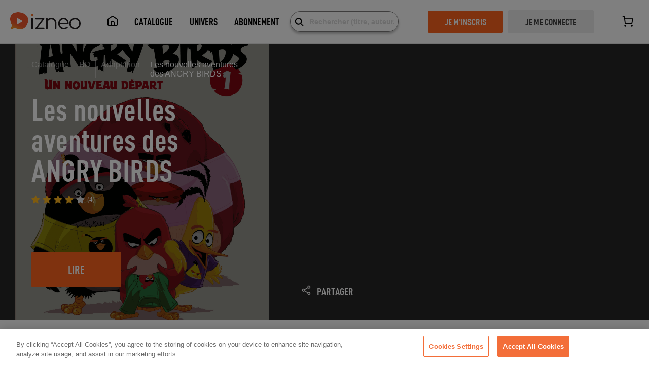

--- FILE ---
content_type: text/html; charset=utf-8
request_url: https://www.izneo.com/fr/bd/adaptation/les-nouvelles-aventures-des-angry-birds-4987
body_size: 44805
content:
<!doctype html>
<html data-n-head-ssr>
  <head >
    <title>Les nouvelles aventures des ANGRY BIRDS - BD Adaptation - Lecture en ligne | izneo</title><meta data-n-head="ssr" charset="utf-8"><meta data-n-head="ssr" name="viewport" content="width=device-width, initial-scale=1, maximum-scale=1"><meta data-n-head="ssr" data-hid="description" name="description" content="Adaptation Les nouvelles aventures des ANGRY BIRDS numérique à lire en ligne sur izneo, ou sur notre application iOS ou Android sur tablette ou smartphone."><meta data-n-head="ssr" data-hid="og:title" name="og:title" content="Les nouvelles aventures des ANGRY BIRDS"><meta data-n-head="ssr" data-hid="og:description" name="og:description" content="Mais pourquoi sont-ils aussi en colère ? Le film Angry Birds apportera la réponse à cette question qui intrigue les milliards de fans du jeu de Rovio depuis maintenant sept ans. En nous ouvrant les portes d&#x27;une île où tous les oiseaux sont heureux. Tous ? Non, car un petit groupe résiste encore et toujours à la joie ambiante ! Et les pages de cette nouvelle bande dessinée exclusive nous en apprenn"><meta data-n-head="ssr" data-hid="og:image" name="og:image" content="https://image.izneo.com/fr/images/serie/9782803670062-w360.jpg"><meta data-n-head="ssr" data-hid="og:image:width" name="og:image:width" content="360"><link data-n-head="ssr" rel="icon" type="image/x-icon" href="/favicon.ico"><script data-n-head="ssr" data-hid="gtm-script">if(!window._gtm_init){window._gtm_init=1;(function (w,n,d,m,e,p){w[d]=(w[d]==1||n[d]=='yes'||n[d]==1||n[m]==1||(w[e]&&w[e][p]&&w[e][p]()))?1:0})(window,navigator,'doNotTrack','msDoNotTrack','external','msTrackingProtectionEnabled');(function(w,d,s,l,x,y){w[x]={};w._gtm_inject=function(i){if(w.doNotTrack||w[x][i])return;w[x][i]=1;w[l]=w[l]||[];w[l].push({'gtm.start':new Date().getTime(),event:'gtm.js'});var f=d.getElementsByTagName(s)[0],j=d.createElement(s);j.async=true;j.src='https://www.googletagmanager.com/gtm.js?id='+i;f.parentNode.insertBefore(j,f);}})(window,document,'script','dataLayer','_gtm_ids','_gtm_inject')}</script><link rel="preload" href="/_nuxt/fc0157e.js" as="script"><link rel="preload" href="/_nuxt/6c048fb.js" as="script"><link rel="preload" href="/_nuxt/70dd755.js" as="script"><link rel="preload" href="/_nuxt/e72e00f.js" as="script"><link rel="preload" href="/_nuxt/d70b943.js" as="script"><link rel="preload" href="/_nuxt/a593ad5.js" as="script"><link rel="preload" href="/_nuxt/eeb5007.js" as="script"><link rel="preload" href="/_nuxt/cedf3be.js" as="script"><link rel="preload" href="/_nuxt/3173b3b.js" as="script"><link rel="preload" href="/_nuxt/02daf83.js" as="script"><link rel="preload" href="/_nuxt/1fd1c2e.js" as="script"><link rel="preload" href="/_nuxt/e31fedd.js" as="script"><style data-vue-ssr-id="97ac4080:0 1d17cbbc:0 7f2311f2:0 2584b1b1:0 23442147:0 c3edafc2:0 1953c75d:0 51b9b3ed:0 4cfcd4ba:0 f4654698:0 73f7ec14:0 590481d3:0 db68e4be:0 1fb83315:0 66e8ad54:0 fc5c474c:0 584c930d:0 545f2799:0 277a1cd3:0 3064e688:0 35a4df2b:0 6f6f810a:0 713cf32c:0 a86136aa:0 a533bfb0:0 b58a87cc:0 167506b7:0 0ba61896:0 4b278ca0:0 275134fb:0 a2bcb782:0 735e2a27:0 5fd0f68e:0">/*!
 *  Font Awesome 4.4.0 by @davegandy - http://fontawesome.io - @fontawesome
 *  License - http://fontawesome.io/license (Font: SIL OFL 1.1, CSS: MIT License)
 */@font-face{font-display:swap;font-family:"FontAwesome";src:url(/_nuxt/fonts/fontawesome-webfont.45c7372.eot);src:url(/_nuxt/fonts/fontawesome-webfont.45c7372.eot?#iefix&v=4.4.0) format("embedded-opentype"),url(/_nuxt/fonts/fontawesome-webfont.4b5a84a.woff2) format("woff2"),url(/_nuxt/fonts/fontawesome-webfont.dfb02f8.woff) format("woff"),url(/_nuxt/fonts/fontawesome-webfont.7c87870.ttf) format("truetype"),url(/_nuxt/img/fontawesome-webfont.76a4f23.svg#fontawesomeregular) format("svg");font-weight:400;font-style:normal}.fa{display:inline-block;font:normal normal normal 14px/1 FontAwesome;font-size:inherit;text-rendering:auto;-webkit-font-smoothing:antialiased;-moz-osx-font-smoothing:grayscale}.fa-lg{font-size:1.33333333em;line-height:.75em;vertical-align:-15%}.fa-2x{font-size:2em}.fa-3x{font-size:3em}.fa-4x{font-size:4em}.fa-5x{font-size:5em}.fa-fw{width:1.28571429em;text-align:center}.fa-ul{padding-left:0;margin-left:2.14285714em;list-style-type:none}.fa-ul>li{position:relative}.fa-li{position:absolute;left:-2.14285714em;width:2.14285714em;top:.14285714em;text-align:center}.fa-li.fa-lg{left:-1.85714286em}.fa-border{padding:.2em .25em .15em;border:.08em solid #eee;border-radius:.1em}.fa-pull-left{float:left}.fa-pull-right{float:right}.fa.fa-pull-left{margin-right:.3em}.fa.fa-pull-right{margin-left:.3em}.pull-right{float:right}.pull-left{float:left}.fa.pull-left{margin-right:.3em}.fa.pull-right{margin-left:.3em}.fa-spin{-webkit-animation:fa-spin 2s linear infinite;animation:fa-spin 2s linear infinite}.fa-pulse{-webkit-animation:fa-spin 1s steps(8) infinite;animation:fa-spin 1s steps(8) infinite}@-webkit-keyframes fa-spin{0%{transform:rotate(0deg)}to{transform:rotate(359deg)}}@keyframes fa-spin{0%{transform:rotate(0deg)}to{transform:rotate(359deg)}}.fa-rotate-90{filter:progid:DXImageTransform.Microsoft.BasicImage(rotation=1);transform:rotate(90deg)}.fa-rotate-180{filter:progid:DXImageTransform.Microsoft.BasicImage(rotation=2);transform:rotate(180deg)}.fa-rotate-270{filter:progid:DXImageTransform.Microsoft.BasicImage(rotation=3);transform:rotate(270deg)}.fa-flip-horizontal{filter:progid:DXImageTransform.Microsoft.BasicImage(rotation=0,mirror=1);transform:scaleX(-1)}.fa-flip-vertical{filter:progid:DXImageTransform.Microsoft.BasicImage(rotation=2,mirror=1);transform:scaleY(-1)}:root .fa-flip-horizontal,:root .fa-flip-vertical,:root .fa-rotate-90,:root .fa-rotate-180,:root .fa-rotate-270{filter:none}.fa-stack{position:relative;display:inline-block;width:2em;height:2em;line-height:2em;vertical-align:middle}.fa-stack-1x,.fa-stack-2x{position:absolute;left:0;width:100%;text-align:center}.fa-stack-1x{line-height:inherit}.fa-stack-2x{font-size:2em}.fa-inverse{color:#fff}.fa-glass:before{content:"\f000"}.fa-music:before{content:"\f001"}.fa-search:before{content:"\f002"}.fa-envelope-o:before{content:"\f003"}.fa-heart:before{content:"\f004"}.fa-star:before{content:"\f005"}.fa-star-o:before{content:"\f006"}.fa-user:before{content:"\f007"}.fa-film:before{content:"\f008"}.fa-th-large:before{content:"\f009"}.fa-th:before{content:"\f00a"}.fa-th-list:before{content:"\f00b"}.fa-check:before{content:"\f00c"}.fa-close:before,.fa-remove:before,.fa-times:before{content:"\f00d"}.fa-search-plus:before{content:"\f00e"}.fa-search-minus:before{content:"\f010"}.fa-power-off:before{content:"\f011"}.fa-signal:before{content:"\f012"}.fa-cog:before,.fa-gear:before{content:"\f013"}.fa-trash-o:before{content:"\f014"}.fa-home:before{content:"\f015"}.fa-file-o:before{content:"\f016"}.fa-clock-o:before{content:"\f017"}.fa-road:before{content:"\f018"}.fa-download:before{content:"\f019"}.fa-arrow-circle-o-down:before{content:"\f01a"}.fa-arrow-circle-o-up:before{content:"\f01b"}.fa-inbox:before{content:"\f01c"}.fa-play-circle-o:before{content:"\f01d"}.fa-repeat:before,.fa-rotate-right:before{content:"\f01e"}.fa-refresh:before{content:"\f021"}.fa-list-alt:before{content:"\f022"}.fa-lock:before{content:"\f023"}.fa-flag:before{content:"\f024"}.fa-headphones:before{content:"\f025"}.fa-volume-off:before{content:"\f026"}.fa-volume-down:before{content:"\f027"}.fa-volume-up:before{content:"\f028"}.fa-qrcode:before{content:"\f029"}.fa-barcode:before{content:"\f02a"}.fa-tag:before{content:"\f02b"}.fa-tags:before{content:"\f02c"}.fa-book:before{content:"\f02d"}.fa-bookmark:before{content:"\f02e"}.fa-print:before{content:"\f02f"}.fa-camera:before{content:"\f030"}.fa-font:before{content:"\f031"}.fa-bold:before{content:"\f032"}.fa-italic:before{content:"\f033"}.fa-text-height:before{content:"\f034"}.fa-text-width:before{content:"\f035"}.fa-align-left:before{content:"\f036"}.fa-align-center:before{content:"\f037"}.fa-align-right:before{content:"\f038"}.fa-align-justify:before{content:"\f039"}.fa-list:before{content:"\f03a"}.fa-dedent:before,.fa-outdent:before{content:"\f03b"}.fa-indent:before{content:"\f03c"}.fa-video-camera:before{content:"\f03d"}.fa-image:before,.fa-photo:before,.fa-picture-o:before{content:"\f03e"}.fa-pencil:before{content:"\f040"}.fa-map-marker:before{content:"\f041"}.fa-adjust:before{content:"\f042"}.fa-tint:before{content:"\f043"}.fa-edit:before,.fa-pencil-square-o:before{content:"\f044"}.fa-share-square-o:before{content:"\f045"}.fa-check-square-o:before{content:"\f046"}.fa-arrows:before{content:"\f047"}.fa-step-backward:before{content:"\f048"}.fa-fast-backward:before{content:"\f049"}.fa-backward:before{content:"\f04a"}.fa-play:before{content:"\f04b"}.fa-pause:before{content:"\f04c"}.fa-stop:before{content:"\f04d"}.fa-forward:before{content:"\f04e"}.fa-fast-forward:before{content:"\f050"}.fa-step-forward:before{content:"\f051"}.fa-eject:before{content:"\f052"}.fa-chevron-left:before{content:"\f053"}.fa-chevron-right:before{content:"\f054"}.fa-plus-circle:before{content:"\f055"}.fa-minus-circle:before{content:"\f056"}.fa-times-circle:before{content:"\f057"}.fa-check-circle:before{content:"\f058"}.fa-question-circle:before{content:"\f059"}.fa-info-circle:before{content:"\f05a"}.fa-crosshairs:before{content:"\f05b"}.fa-times-circle-o:before{content:"\f05c"}.fa-check-circle-o:before{content:"\f05d"}.fa-ban:before{content:"\f05e"}.fa-arrow-left:before{content:"\f060"}.fa-arrow-right:before{content:"\f061"}.fa-arrow-up:before{content:"\f062"}.fa-arrow-down:before{content:"\f063"}.fa-mail-forward:before,.fa-share:before{content:"\f064"}.fa-expand:before{content:"\f065"}.fa-compress:before{content:"\f066"}.fa-plus:before{content:"\f067"}.fa-minus:before{content:"\f068"}.fa-asterisk:before{content:"\f069"}.fa-exclamation-circle:before{content:"\f06a"}.fa-gift:before{content:"\f06b"}.fa-leaf:before{content:"\f06c"}.fa-fire:before{content:"\f06d"}.fa-eye:before{content:"\f06e"}.fa-eye-slash:before{content:"\f070"}.fa-exclamation-triangle:before,.fa-warning:before{content:"\f071"}.fa-plane:before{content:"\f072"}.fa-calendar:before{content:"\f073"}.fa-random:before{content:"\f074"}.fa-comment:before{content:"\f075"}.fa-magnet:before{content:"\f076"}.fa-chevron-up:before{content:"\f077"}.fa-chevron-down:before{content:"\f078"}.fa-retweet:before{content:"\f079"}.fa-shopping-cart:before{content:"\f07a"}.fa-folder:before{content:"\f07b"}.fa-folder-open:before{content:"\f07c"}.fa-arrows-v:before{content:"\f07d"}.fa-arrows-h:before{content:"\f07e"}.fa-bar-chart-o:before,.fa-bar-chart:before{content:"\f080"}.fa-twitter-square:before{content:"\f081"}.fa-facebook-square:before{content:"\f082"}.fa-camera-retro:before{content:"\f083"}.fa-key:before{content:"\f084"}.fa-cogs:before,.fa-gears:before{content:"\f085"}.fa-comments:before{content:"\f086"}.fa-thumbs-o-up:before{content:"\f087"}.fa-thumbs-o-down:before{content:"\f088"}.fa-star-half:before{content:"\f089"}.fa-heart-o:before{content:"\f08a"}.fa-sign-out:before{content:"\f08b"}.fa-linkedin-square:before{content:"\f08c"}.fa-thumb-tack:before{content:"\f08d"}.fa-external-link:before{content:"\f08e"}.fa-sign-in:before{content:"\f090"}.fa-trophy:before{content:"\f091"}.fa-github-square:before{content:"\f092"}.fa-upload:before{content:"\f093"}.fa-lemon-o:before{content:"\f094"}.fa-phone:before{content:"\f095"}.fa-square-o:before{content:"\f096"}.fa-bookmark-o:before{content:"\f097"}.fa-phone-square:before{content:"\f098"}.fa-twitter:before{content:"\f099"}.fa-facebook-f:before,.fa-facebook:before{content:"\f09a"}.fa-github:before{content:"\f09b"}.fa-unlock:before{content:"\f09c"}.fa-credit-card:before{content:"\f09d"}.fa-feed:before,.fa-rss:before{content:"\f09e"}.fa-hdd-o:before{content:"\f0a0"}.fa-bullhorn:before{content:"\f0a1"}.fa-bell:before{content:"\f0f3"}.fa-certificate:before{content:"\f0a3"}.fa-hand-o-right:before{content:"\f0a4"}.fa-hand-o-left:before{content:"\f0a5"}.fa-hand-o-up:before{content:"\f0a6"}.fa-hand-o-down:before{content:"\f0a7"}.fa-arrow-circle-left:before{content:"\f0a8"}.fa-arrow-circle-right:before{content:"\f0a9"}.fa-arrow-circle-up:before{content:"\f0aa"}.fa-arrow-circle-down:before{content:"\f0ab"}.fa-globe:before{content:"\f0ac"}.fa-wrench:before{content:"\f0ad"}.fa-tasks:before{content:"\f0ae"}.fa-filter:before{content:"\f0b0"}.fa-briefcase:before{content:"\f0b1"}.fa-arrows-alt:before{content:"\f0b2"}.fa-group:before,.fa-users:before{content:"\f0c0"}.fa-chain:before,.fa-link:before{content:"\f0c1"}.fa-cloud:before{content:"\f0c2"}.fa-flask:before{content:"\f0c3"}.fa-cut:before,.fa-scissors:before{content:"\f0c4"}.fa-copy:before,.fa-files-o:before{content:"\f0c5"}.fa-paperclip:before{content:"\f0c6"}.fa-floppy-o:before,.fa-save:before{content:"\f0c7"}.fa-square:before{content:"\f0c8"}.fa-bars:before,.fa-navicon:before,.fa-reorder:before{content:"\f0c9"}.fa-list-ul:before{content:"\f0ca"}.fa-list-ol:before{content:"\f0cb"}.fa-strikethrough:before{content:"\f0cc"}.fa-underline:before{content:"\f0cd"}.fa-table:before{content:"\f0ce"}.fa-magic:before{content:"\f0d0"}.fa-truck:before{content:"\f0d1"}.fa-pinterest:before{content:"\f0d2"}.fa-pinterest-square:before{content:"\f0d3"}.fa-google-plus-square:before{content:"\f0d4"}.fa-google-plus:before{content:"\f0d5"}.fa-money:before{content:"\f0d6"}.fa-caret-down:before{content:"\f0d7"}.fa-caret-up:before{content:"\f0d8"}.fa-caret-left:before{content:"\f0d9"}.fa-caret-right:before{content:"\f0da"}.fa-columns:before{content:"\f0db"}.fa-sort:before,.fa-unsorted:before{content:"\f0dc"}.fa-sort-desc:before,.fa-sort-down:before{content:"\f0dd"}.fa-sort-asc:before,.fa-sort-up:before{content:"\f0de"}.fa-envelope:before{content:"\f0e0"}.fa-linkedin:before{content:"\f0e1"}.fa-rotate-left:before,.fa-undo:before{content:"\f0e2"}.fa-gavel:before,.fa-legal:before{content:"\f0e3"}.fa-dashboard:before,.fa-tachometer:before{content:"\f0e4"}.fa-comment-o:before{content:"\f0e5"}.fa-comments-o:before{content:"\f0e6"}.fa-bolt:before,.fa-flash:before{content:"\f0e7"}.fa-sitemap:before{content:"\f0e8"}.fa-umbrella:before{content:"\f0e9"}.fa-clipboard:before,.fa-paste:before{content:"\f0ea"}.fa-lightbulb-o:before{content:"\f0eb"}.fa-exchange:before{content:"\f0ec"}.fa-cloud-download:before{content:"\f0ed"}.fa-cloud-upload:before{content:"\f0ee"}.fa-user-md:before{content:"\f0f0"}.fa-stethoscope:before{content:"\f0f1"}.fa-suitcase:before{content:"\f0f2"}.fa-bell-o:before{content:"\f0a2"}.fa-coffee:before{content:"\f0f4"}.fa-cutlery:before{content:"\f0f5"}.fa-file-text-o:before{content:"\f0f6"}.fa-building-o:before{content:"\f0f7"}.fa-hospital-o:before{content:"\f0f8"}.fa-ambulance:before{content:"\f0f9"}.fa-medkit:before{content:"\f0fa"}.fa-fighter-jet:before{content:"\f0fb"}.fa-beer:before{content:"\f0fc"}.fa-h-square:before{content:"\f0fd"}.fa-plus-square:before{content:"\f0fe"}.fa-angle-double-left:before{content:"\f100"}.fa-angle-double-right:before{content:"\f101"}.fa-angle-double-up:before{content:"\f102"}.fa-angle-double-down:before{content:"\f103"}.fa-angle-left:before{content:"\f104"}.fa-angle-right:before{content:"\f105"}.fa-angle-up:before{content:"\f106"}.fa-angle-down:before{content:"\f107"}.fa-desktop:before{content:"\f108"}.fa-laptop:before{content:"\f109"}.fa-tablet:before{content:"\f10a"}.fa-mobile-phone:before,.fa-mobile:before{content:"\f10b"}.fa-circle-o:before{content:"\f10c"}.fa-quote-left:before{content:"\f10d"}.fa-quote-right:before{content:"\f10e"}.fa-spinner:before{content:"\f110"}.fa-circle:before{content:"\f111"}.fa-mail-reply:before,.fa-reply:before{content:"\f112"}.fa-github-alt:before{content:"\f113"}.fa-folder-o:before{content:"\f114"}.fa-folder-open-o:before{content:"\f115"}.fa-smile-o:before{content:"\f118"}.fa-frown-o:before{content:"\f119"}.fa-meh-o:before{content:"\f11a"}.fa-gamepad:before{content:"\f11b"}.fa-keyboard-o:before{content:"\f11c"}.fa-flag-o:before{content:"\f11d"}.fa-flag-checkered:before{content:"\f11e"}.fa-terminal:before{content:"\f120"}.fa-code:before{content:"\f121"}.fa-mail-reply-all:before,.fa-reply-all:before{content:"\f122"}.fa-star-half-empty:before,.fa-star-half-full:before,.fa-star-half-o:before{content:"\f123"}.fa-location-arrow:before{content:"\f124"}.fa-crop:before{content:"\f125"}.fa-code-fork:before{content:"\f126"}.fa-chain-broken:before,.fa-unlink:before{content:"\f127"}.fa-question:before{content:"\f128"}.fa-info:before{content:"\f129"}.fa-exclamation:before{content:"\f12a"}.fa-superscript:before{content:"\f12b"}.fa-subscript:before{content:"\f12c"}.fa-eraser:before{content:"\f12d"}.fa-puzzle-piece:before{content:"\f12e"}.fa-microphone:before{content:"\f130"}.fa-microphone-slash:before{content:"\f131"}.fa-shield:before{content:"\f132"}.fa-calendar-o:before{content:"\f133"}.fa-fire-extinguisher:before{content:"\f134"}.fa-rocket:before{content:"\f135"}.fa-maxcdn:before{content:"\f136"}.fa-chevron-circle-left:before{content:"\f137"}.fa-chevron-circle-right:before{content:"\f138"}.fa-chevron-circle-up:before{content:"\f139"}.fa-chevron-circle-down:before{content:"\f13a"}.fa-html5:before{content:"\f13b"}.fa-css3:before{content:"\f13c"}.fa-anchor:before{content:"\f13d"}.fa-unlock-alt:before{content:"\f13e"}.fa-bullseye:before{content:"\f140"}.fa-ellipsis-h:before{content:"\f141"}.fa-ellipsis-v:before{content:"\f142"}.fa-rss-square:before{content:"\f143"}.fa-play-circle:before{content:"\f144"}.fa-ticket:before{content:"\f145"}.fa-minus-square:before{content:"\f146"}.fa-minus-square-o:before{content:"\f147"}.fa-level-up:before{content:"\f148"}.fa-level-down:before{content:"\f149"}.fa-check-square:before{content:"\f14a"}.fa-pencil-square:before{content:"\f14b"}.fa-external-link-square:before{content:"\f14c"}.fa-share-square:before{content:"\f14d"}.fa-compass:before{content:"\f14e"}.fa-caret-square-o-down:before,.fa-toggle-down:before{content:"\f150"}.fa-caret-square-o-up:before,.fa-toggle-up:before{content:"\f151"}.fa-caret-square-o-right:before,.fa-toggle-right:before{content:"\f152"}.fa-eur:before,.fa-euro:before{content:"\f153"}.fa-gbp:before{content:"\f154"}.fa-dollar:before,.fa-usd:before{content:"\f155"}.fa-inr:before,.fa-rupee:before{content:"\f156"}.fa-cny:before,.fa-jpy:before,.fa-rmb:before,.fa-yen:before{content:"\f157"}.fa-rouble:before,.fa-rub:before,.fa-ruble:before{content:"\f158"}.fa-krw:before,.fa-won:before{content:"\f159"}.fa-bitcoin:before,.fa-btc:before{content:"\f15a"}.fa-file:before{content:"\f15b"}.fa-file-text:before{content:"\f15c"}.fa-sort-alpha-asc:before{content:"\f15d"}.fa-sort-alpha-desc:before{content:"\f15e"}.fa-sort-amount-asc:before{content:"\f160"}.fa-sort-amount-desc:before{content:"\f161"}.fa-sort-numeric-asc:before{content:"\f162"}.fa-sort-numeric-desc:before{content:"\f163"}.fa-thumbs-up:before{content:"\f164"}.fa-thumbs-down:before{content:"\f165"}.fa-youtube-square:before{content:"\f166"}.fa-youtube:before{content:"\f167"}.fa-xing:before{content:"\f168"}.fa-xing-square:before{content:"\f169"}.fa-youtube-play:before{content:"\f16a"}.fa-dropbox:before{content:"\f16b"}.fa-stack-overflow:before{content:"\f16c"}.fa-instagram:before{content:"\f16d"}.fa-flickr:before{content:"\f16e"}.fa-adn:before{content:"\f170"}.fa-bitbucket:before{content:"\f171"}.fa-bitbucket-square:before{content:"\f172"}.fa-tumblr:before{content:"\f173"}.fa-tumblr-square:before{content:"\f174"}.fa-long-arrow-down:before{content:"\f175"}.fa-long-arrow-up:before{content:"\f176"}.fa-long-arrow-left:before{content:"\f177"}.fa-long-arrow-right:before{content:"\f178"}.fa-apple:before{content:"\f179"}.fa-windows:before{content:"\f17a"}.fa-android:before{content:"\f17b"}.fa-linux:before{content:"\f17c"}.fa-dribbble:before{content:"\f17d"}.fa-skype:before{content:"\f17e"}.fa-foursquare:before{content:"\f180"}.fa-trello:before{content:"\f181"}.fa-female:before{content:"\f182"}.fa-male:before{content:"\f183"}.fa-gittip:before,.fa-gratipay:before{content:"\f184"}.fa-sun-o:before{content:"\f185"}.fa-moon-o:before{content:"\f186"}.fa-archive:before{content:"\f187"}.fa-bug:before{content:"\f188"}.fa-vk:before{content:"\f189"}.fa-weibo:before{content:"\f18a"}.fa-renren:before{content:"\f18b"}.fa-pagelines:before{content:"\f18c"}.fa-stack-exchange:before{content:"\f18d"}.fa-arrow-circle-o-right:before{content:"\f18e"}.fa-arrow-circle-o-left:before{content:"\f190"}.fa-caret-square-o-left:before,.fa-toggle-left:before{content:"\f191"}.fa-dot-circle-o:before{content:"\f192"}.fa-wheelchair:before{content:"\f193"}.fa-vimeo-square:before{content:"\f194"}.fa-try:before,.fa-turkish-lira:before{content:"\f195"}.fa-plus-square-o:before{content:"\f196"}.fa-space-shuttle:before{content:"\f197"}.fa-slack:before{content:"\f198"}.fa-envelope-square:before{content:"\f199"}.fa-wordpress:before{content:"\f19a"}.fa-openid:before{content:"\f19b"}.fa-bank:before,.fa-institution:before,.fa-university:before{content:"\f19c"}.fa-graduation-cap:before,.fa-mortar-board:before{content:"\f19d"}.fa-yahoo:before{content:"\f19e"}.fa-google:before{content:"\f1a0"}.fa-reddit:before{content:"\f1a1"}.fa-reddit-square:before{content:"\f1a2"}.fa-stumbleupon-circle:before{content:"\f1a3"}.fa-stumbleupon:before{content:"\f1a4"}.fa-delicious:before{content:"\f1a5"}.fa-digg:before{content:"\f1a6"}.fa-pied-piper:before{content:"\f1a7"}.fa-pied-piper-alt:before{content:"\f1a8"}.fa-drupal:before{content:"\f1a9"}.fa-joomla:before{content:"\f1aa"}.fa-language:before{content:"\f1ab"}.fa-fax:before{content:"\f1ac"}.fa-building:before{content:"\f1ad"}.fa-child:before{content:"\f1ae"}.fa-paw:before{content:"\f1b0"}.fa-spoon:before{content:"\f1b1"}.fa-cube:before{content:"\f1b2"}.fa-cubes:before{content:"\f1b3"}.fa-behance:before{content:"\f1b4"}.fa-behance-square:before{content:"\f1b5"}.fa-steam:before{content:"\f1b6"}.fa-steam-square:before{content:"\f1b7"}.fa-recycle:before{content:"\f1b8"}.fa-automobile:before,.fa-car:before{content:"\f1b9"}.fa-cab:before,.fa-taxi:before{content:"\f1ba"}.fa-tree:before{content:"\f1bb"}.fa-spotify:before{content:"\f1bc"}.fa-deviantart:before{content:"\f1bd"}.fa-soundcloud:before{content:"\f1be"}.fa-database:before{content:"\f1c0"}.fa-file-pdf-o:before{content:"\f1c1"}.fa-file-word-o:before{content:"\f1c2"}.fa-file-excel-o:before{content:"\f1c3"}.fa-file-powerpoint-o:before{content:"\f1c4"}.fa-file-image-o:before,.fa-file-photo-o:before,.fa-file-picture-o:before{content:"\f1c5"}.fa-file-archive-o:before,.fa-file-zip-o:before{content:"\f1c6"}.fa-file-audio-o:before,.fa-file-sound-o:before{content:"\f1c7"}.fa-file-movie-o:before,.fa-file-video-o:before{content:"\f1c8"}.fa-file-code-o:before{content:"\f1c9"}.fa-vine:before{content:"\f1ca"}.fa-codepen:before{content:"\f1cb"}.fa-jsfiddle:before{content:"\f1cc"}.fa-life-bouy:before,.fa-life-buoy:before,.fa-life-ring:before,.fa-life-saver:before,.fa-support:before{content:"\f1cd"}.fa-circle-o-notch:before{content:"\f1ce"}.fa-ra:before,.fa-rebel:before{content:"\f1d0"}.fa-empire:before,.fa-ge:before{content:"\f1d1"}.fa-git-square:before{content:"\f1d2"}.fa-git:before{content:"\f1d3"}.fa-hacker-news:before,.fa-y-combinator-square:before,.fa-yc-square:before{content:"\f1d4"}.fa-tencent-weibo:before{content:"\f1d5"}.fa-qq:before{content:"\f1d6"}.fa-wechat:before,.fa-weixin:before{content:"\f1d7"}.fa-paper-plane:before,.fa-send:before{content:"\f1d8"}.fa-paper-plane-o:before,.fa-send-o:before{content:"\f1d9"}.fa-history:before{content:"\f1da"}.fa-circle-thin:before{content:"\f1db"}.fa-header:before{content:"\f1dc"}.fa-paragraph:before{content:"\f1dd"}.fa-sliders:before{content:"\f1de"}.fa-share-alt:before{content:"\f1e0"}.fa-share-alt-square:before{content:"\f1e1"}.fa-bomb:before{content:"\f1e2"}.fa-futbol-o:before,.fa-soccer-ball-o:before{content:"\f1e3"}.fa-tty:before{content:"\f1e4"}.fa-binoculars:before{content:"\f1e5"}.fa-plug:before{content:"\f1e6"}.fa-slideshare:before{content:"\f1e7"}.fa-twitch:before{content:"\f1e8"}.fa-yelp:before{content:"\f1e9"}.fa-newspaper-o:before{content:"\f1ea"}.fa-wifi:before{content:"\f1eb"}.fa-calculator:before{content:"\f1ec"}.fa-paypal:before{content:"\f1ed"}.fa-google-wallet:before{content:"\f1ee"}.fa-cc-visa:before{content:"\f1f0"}.fa-cc-mastercard:before{content:"\f1f1"}.fa-cc-discover:before{content:"\f1f2"}.fa-cc-amex:before{content:"\f1f3"}.fa-cc-paypal:before{content:"\f1f4"}.fa-cc-stripe:before{content:"\f1f5"}.fa-bell-slash:before{content:"\f1f6"}.fa-bell-slash-o:before{content:"\f1f7"}.fa-trash:before{content:"\f1f8"}.fa-copyright:before{content:"\f1f9"}.fa-at:before{content:"\f1fa"}.fa-eyedropper:before{content:"\f1fb"}.fa-paint-brush:before{content:"\f1fc"}.fa-birthday-cake:before{content:"\f1fd"}.fa-area-chart:before{content:"\f1fe"}.fa-pie-chart:before{content:"\f200"}.fa-line-chart:before{content:"\f201"}.fa-lastfm:before{content:"\f202"}.fa-lastfm-square:before{content:"\f203"}.fa-toggle-off:before{content:"\f204"}.fa-toggle-on:before{content:"\f205"}.fa-bicycle:before{content:"\f206"}.fa-bus:before{content:"\f207"}.fa-ioxhost:before{content:"\f208"}.fa-angellist:before{content:"\f209"}.fa-cc:before{content:"\f20a"}.fa-ils:before,.fa-shekel:before,.fa-sheqel:before{content:"\f20b"}.fa-meanpath:before{content:"\f20c"}.fa-buysellads:before{content:"\f20d"}.fa-connectdevelop:before{content:"\f20e"}.fa-dashcube:before{content:"\f210"}.fa-forumbee:before{content:"\f211"}.fa-leanpub:before{content:"\f212"}.fa-sellsy:before{content:"\f213"}.fa-shirtsinbulk:before{content:"\f214"}.fa-simplybuilt:before{content:"\f215"}.fa-skyatlas:before{content:"\f216"}.fa-cart-plus:before{content:"\f217"}.fa-cart-arrow-down:before{content:"\f218"}.fa-diamond:before{content:"\f219"}.fa-ship:before{content:"\f21a"}.fa-user-secret:before{content:"\f21b"}.fa-motorcycle:before{content:"\f21c"}.fa-street-view:before{content:"\f21d"}.fa-heartbeat:before{content:"\f21e"}.fa-venus:before{content:"\f221"}.fa-mars:before{content:"\f222"}.fa-mercury:before{content:"\f223"}.fa-intersex:before,.fa-transgender:before{content:"\f224"}.fa-transgender-alt:before{content:"\f225"}.fa-venus-double:before{content:"\f226"}.fa-mars-double:before{content:"\f227"}.fa-venus-mars:before{content:"\f228"}.fa-mars-stroke:before{content:"\f229"}.fa-mars-stroke-v:before{content:"\f22a"}.fa-mars-stroke-h:before{content:"\f22b"}.fa-neuter:before{content:"\f22c"}.fa-genderless:before{content:"\f22d"}.fa-facebook-official:before{content:"\f230"}.fa-pinterest-p:before{content:"\f231"}.fa-whatsapp:before{content:"\f232"}.fa-server:before{content:"\f233"}.fa-user-plus:before{content:"\f234"}.fa-user-times:before{content:"\f235"}.fa-bed:before,.fa-hotel:before{content:"\f236"}.fa-viacoin:before{content:"\f237"}.fa-train:before{content:"\f238"}.fa-subway:before{content:"\f239"}.fa-medium:before{content:"\f23a"}.fa-y-combinator:before,.fa-yc:before{content:"\f23b"}.fa-optin-monster:before{content:"\f23c"}.fa-opencart:before{content:"\f23d"}.fa-expeditedssl:before{content:"\f23e"}.fa-battery-4:before,.fa-battery-full:before{content:"\f240"}.fa-battery-3:before,.fa-battery-three-quarters:before{content:"\f241"}.fa-battery-2:before,.fa-battery-half:before{content:"\f242"}.fa-battery-1:before,.fa-battery-quarter:before{content:"\f243"}.fa-battery-0:before,.fa-battery-empty:before{content:"\f244"}.fa-mouse-pointer:before{content:"\f245"}.fa-i-cursor:before{content:"\f246"}.fa-object-group:before{content:"\f247"}.fa-object-ungroup:before{content:"\f248"}.fa-sticky-note:before{content:"\f249"}.fa-sticky-note-o:before{content:"\f24a"}.fa-cc-jcb:before{content:"\f24b"}.fa-cc-diners-club:before{content:"\f24c"}.fa-clone:before{content:"\f24d"}.fa-balance-scale:before{content:"\f24e"}.fa-hourglass-o:before{content:"\f250"}.fa-hourglass-1:before,.fa-hourglass-start:before{content:"\f251"}.fa-hourglass-2:before,.fa-hourglass-half:before{content:"\f252"}.fa-hourglass-3:before,.fa-hourglass-end:before{content:"\f253"}.fa-hourglass:before{content:"\f254"}.fa-hand-grab-o:before,.fa-hand-rock-o:before{content:"\f255"}.fa-hand-paper-o:before,.fa-hand-stop-o:before{content:"\f256"}.fa-hand-scissors-o:before{content:"\f257"}.fa-hand-lizard-o:before{content:"\f258"}.fa-hand-spock-o:before{content:"\f259"}.fa-hand-pointer-o:before{content:"\f25a"}.fa-hand-peace-o:before{content:"\f25b"}.fa-trademark:before{content:"\f25c"}.fa-registered:before{content:"\f25d"}.fa-creative-commons:before{content:"\f25e"}.fa-gg:before{content:"\f260"}.fa-gg-circle:before{content:"\f261"}.fa-tripadvisor:before{content:"\f262"}.fa-odnoklassniki:before{content:"\f263"}.fa-odnoklassniki-square:before{content:"\f264"}.fa-get-pocket:before{content:"\f265"}.fa-wikipedia-w:before{content:"\f266"}.fa-safari:before{content:"\f267"}.fa-chrome:before{content:"\f268"}.fa-firefox:before{content:"\f269"}.fa-opera:before{content:"\f26a"}.fa-internet-explorer:before{content:"\f26b"}.fa-television:before,.fa-tv:before{content:"\f26c"}.fa-contao:before{content:"\f26d"}.fa-500px:before{content:"\f26e"}.fa-amazon:before{content:"\f270"}.fa-calendar-plus-o:before{content:"\f271"}.fa-calendar-minus-o:before{content:"\f272"}.fa-calendar-times-o:before{content:"\f273"}.fa-calendar-check-o:before{content:"\f274"}.fa-industry:before{content:"\f275"}.fa-map-pin:before{content:"\f276"}.fa-map-signs:before{content:"\f277"}.fa-map-o:before{content:"\f278"}.fa-map:before{content:"\f279"}.fa-commenting:before{content:"\f27a"}.fa-commenting-o:before{content:"\f27b"}.fa-houzz:before{content:"\f27c"}.fa-vimeo:before{content:"\f27d"}.fa-black-tie:before{content:"\f27e"}.fa-fonticons:before{content:"\f280"}
.slick-slider{box-sizing:border-box;-webkit-user-select:none;-moz-user-select:none;-ms-user-select:none;user-select:none;-webkit-touch-callout:none;-khtml-user-select:none;touch-action:pan-y;-webkit-tap-highlight-color:transparent}.slick-list,.slick-slider{position:relative;display:block}.slick-list{overflow:hidden;margin:0;padding:0}.slick-list:focus{outline:none}.slick-list.dragging{cursor:pointer;cursor:hand}.slick-slider .slick-list,.slick-slider .slick-track{transform:translateZ(0)}.slick-track{position:relative;top:0;left:0;display:block;margin-right:auto}.slick-track:after,.slick-track:before{display:table;content:""}.slick-track:after{clear:both}.slick-loading .slick-track{visibility:hidden}.slick-slide{display:none;float:left;height:100%;min-height:1px}[dir=rtl] .slick-slide{float:right}.slick-slide img{display:block}.slick-slide.slick-loading img{display:none}.slick-slide.dragging img{pointer-events:none}.slick-initialized .slick-slide{display:block}.slick-loading .slick-slide{visibility:hidden}.slick-vertical .slick-slide{display:block;height:auto;border:1px solid transparent}.slick-arrow.slick-hidden{display:none}.icon{font-family:"Icons"!important;speak:none;font-style:normal;font-weight:400;font-feature-settings:normal;font-variant:normal;text-transform:none;line-height:1;text-indent:0;-webkit-font-smoothing:antialiased;-moz-osx-font-smoothing:grayscale}@font-face{font-display:swap;font-family:"DINCond-Light";font-weight:100;font-style:normal;src:url(/_nuxt/fonts/DINCond-Light.848cb0d.eot?#iefix) format("embedded-opentype"),url(/_nuxt/fonts/DINCond-Light.23b2c99.ttf) format("truetype"),url(/_nuxt/img/DINCond-Light.4ef027a.svg#DINCond-Bold) format("svg"),url(/_nuxt/fonts/DINCond-Light.bf7a11e.woff) format("woff")}@font-face{font-display:swap;font-family:"DINCond-Regular";font-weight:400;font-style:normal;src:url(/_nuxt/fonts/DINCond-Regular.8c8da65.eot?#iefix) format("embedded-opentype"),url(/_nuxt/fonts/DINCond-Regular.1457ae2.ttf) format("truetype"),url(/_nuxt/img/DINCond-Regular.c80f8cf.svg#DINCond-Bold) format("svg"),url(/_nuxt/fonts/DINCond-Regular.1a3e6c6.woff) format("woff")}@font-face{font-display:swap;font-family:"DINCond-Medium";font-weight:500;font-style:normal;src:url(/_nuxt/fonts/DINCond-Medium.a1c0e7a.eot?#iefix) format("embedded-opentype"),url(/_nuxt/fonts/DINCond-Medium.26caba0.ttf) format("truetype"),url(/_nuxt/img/DINCond-Medium.7f4b044.svg#DINCond-Bold) format("svg"),url(/_nuxt/fonts/DINCond-Medium.ed132b4.woff) format("woff")}@font-face{font-display:swap;font-family:"DINCond-Bold";font-weight:700;font-style:normal;src:url(/_nuxt/fonts/DINCond-Bold.bb42613.eot?#iefix) format("embedded-opentype"),url(/_nuxt/fonts/DINCond-Bold.643b29f.ttf) format("truetype"),url(/_nuxt/img/DINCond-Bold.ac192da.svg#DINCond-Bold) format("svg"),url(/_nuxt/fonts/DINCond-Bold.9596211.woff) format("woff")}@font-face{font-display:swap;font-family:"ArialMT-bold";font-weight:700;font-style:normal;src:url(/_nuxt/fonts/ArialMT-Bold.58349c9.eot?#iefix) format("embedded-opentype"),url(/_nuxt/fonts/ArialMT-Bold.0685d7b.ttf) format("truetype"),url(/_nuxt/img/ArialMT-Bold.c982573.svg#DINCond-Bold) format("svg"),url(/_nuxt/fonts/ArialMT-Bold.4d06057.woff) format("woff")}@font-face{font-display:swap;font-family:"ArialMT-medium";font-weight:500;font-style:normal;src:url(/_nuxt/fonts/ArialMT-Medium.c90e6f5.eot?#iefix) format("embedded-opentype"),url(/_nuxt/fonts/ArialMT-Medium.e3889c2.ttf) format("truetype"),url(/_nuxt/img/ArialMT-Medium.36c4d75.svg#DINCond-Bold) format("svg"),url(/_nuxt/fonts/ArialMT-Medium.f48981f.woff) format("woff")}*{-webkit-backface-visibility:hidden;backface-visibility:hidden}html{font-size:16px;-webkit-text-size-adjust:100%;-ms-text-size-adjust:100%;-webkit-tap-highlight-color:transparent}@media only screen and (max-width:767px){html{font-size:16px;-webkit-text-size-adjust:100%;-ms-text-size-adjust:100%}}html,html body{margin:0;padding:0;white-space:normal;-webkit-font-smoothing:antialiased;-moz-osx-font-smoothing:grayscale;width:100%}html body{font-family:Arial;line-height:1;overflow-x:hidden;font-size:18px;font-size:1.125rem}a{color:inherit;text-decoration:none;outline:0;word-wrap:break-word}h1,h2,h3,h4,h5,h6{font-size:100%;font-weight:400}h1,h2,h3,h4,h5,h6,ul{margin-top:0;margin-bottom:0}ul{list-style-type:disc;list-style-position:inside}.lte-ie7 ul{margin-left:0}ol{list-style-type:decimal;list-style-position:inside;margin-top:0;margin-bottom:0}.lte-ie7 ol{margin-left:0}p{margin-top:0;line-height:1.7}dl{margin:0}dt{font-weight:700}dd{margin-left:20px}img{border:0;-ms-interpolation-mode:bicubic}blockquote,pre{margin:0}pre{white-space:pre;white-space:pre-wrap;word-wrap:break-word;font-family:monospace,serif}sub,sup{font-size:75%;line-height:0;position:relative;vertical-align:baseline}sup{top:-.5em}sub{bottom:-.25em}svg:not(:root){overflow:hidden}table{width:100%;table-layout:fixed;border-collapse:collapse;border-spacing:0}caption,th{text-align:left;font-weight:400}tbody{border-top:0}tbody td{border-bottom:1px solid}iframe,img{max-width:100%}iframe{border:none}*{box-sizing:border-box;margin:0;padding:0}.fix-wrap{flex-wrap:nowrap!important}li,ul{display:block;list-style:none}u{text-decoration:none;border-bottom:1px solid;padding-bottom:2px}a,button,input{outline:none;border:none}button,input,select,textarea{font:inherit;-webkit-appearance:none;border-radius:0}:focus{outline:none}small{font-size:inherit}.a-block:before{content:"";position:absolute;top:0;left:0;bottom:0;right:0;z-index:3}.no-scroll{overflow:hidden}.trunk{position:relative;width:100%;padding-left:20px;padding-right:20px;max-width:1260px}.site-content,.site-footer,.site-header,.trunk{display:block;margin:auto}@media only screen and (max-width:1259px){.site-content{margin-top:86px}}@media only screen and (max-width:767px){.site-content{margin-top:70px}}.pad{padding:20px;margin:auto}.pad--reset{padding:0!important}@media only screen and (max-width:767px){.pad--reset{padding:0 20px!important}}.custom-row{display:flex;flex-direction:row}.spacer{margin-top:38px;margin-bottom:38px}.spacer--top{margin-top:38px;margin-bottom:0}.spacer--bottom{margin-top:0;margin-bottom:38px}@font-face{font-display:swap;font-family:"Icons";font-weight:400;font-style:normal;src:url(/_nuxt/fonts/izneo.6ffb93a.eot?#iefix) format("embedded-opentype"),url(/_nuxt/fonts/izneo.f081866.ttf) format("truetype"),url(/_nuxt/img/izneo.2e23d75.svg#DINCond-Bold) format("svg"),url(/_nuxt/fonts/izneo.04ad160.woff) format("woff")}.icon-check:before{content:""}.icon-like:before{content:""}.icon-search:before{content:""}.icon-bull:before{content:""}.icon-setting:before{content:""}.icon-arrow:before{content:""}.icon-play:before{content:""}.icon-star:before{content:""}.icon-cart:before{content:""}.icon-library:before{content:""}.icon-burger:before{content:""}.icon-facebook:before{content:""}.icon-twitter:before{content:""}.icon-edit:before{content:""}.icon-pinterest:before{content:""}.icon-instagram:before{content:""}.icon-user-following:before{content:""}.icon-plus:before{content:""}.icon-minus:before{content:""}.icon-arrowdown:before{content:""}.icon-message:before{content:""}.icon-hand-like:before{content:""}.icon-hand-dislike:before{content:""}.icon-tiktok:before{content:""}.icon-view_pass:before{content:""}.icon-hide_pass:before{content:""}.icon-birdie:before{content:""}.icon-book:before{content:""}.icon--secondary{color:#ff641e}.icon--tertiary{color:#1d968f}.oval{width:8px;height:8px;margin:5px 15px;background-color:#d8d8d8;border-radius:50%}@font-face{font-display:swap;font-family:"izneo";src:url(/_nuxt/fonts/izneo.05aa16d.eot);src:url(/_nuxt/fonts/izneo.05aa16d.eot?#iefix) format("embedded-opentype"),url(/_nuxt/fonts/izneo.b073a51.woff) format("woff"),url(/_nuxt/fonts/izneo.85dea12.ttf) format("truetype"),url(/_nuxt/img/izneo.12d4e5d.svg#izneo) format("svg");font-weight:400;font-style:normal}[data-icon]:before{content:attr(data-icon)}[class*=" ic-"]:before,[class^=ic-]:before,[data-icon]:before{font-family:"izneo"!important;font-style:normal!important;font-weight:400!important;font-feature-settings:normal!important;font-variant:normal!important;text-transform:none!important;speak:none;line-height:1;-webkit-font-smoothing:antialiased;-moz-osx-font-smoothing:grayscale}.ic-settings:before{content:"\62"}.ic-gift:before{content:"\63"}.ic-device:before{content:"\64"}.text{color:#3e3e3e;letter-spacing:normal;font-weight:400;font-style:normal;font-stretch:normal}.text--xs{font-size:12px;font-size:.75rem;line-height:2.17}.text--sm{font-size:15px;font-size:.9375rem;line-height:1.73}.text--sm--home{font-size:16px;font-size:1rem;line-height:1.5}@media only screen and (max-width:767px){.text--sm--home{font-size:14px;font-size:.875rem;line-height:1.64}}.text--md{font-family:Arial;font-size:18px;font-size:1.125rem;line-height:1.67;font-weight:100}@media only screen and (max-width:767px){.text--md{font-size:18px;font-size:1.125rem;line-height:1.64}}.text--md--home{font-size:20px;font-size:1.25rem;line-height:1.5}.text--lg{font-size:22px;font-size:1.375rem;line-height:1.14}.text--big{font-size:26px;font-size:1.625rem;line-height:1.38}.text--xl{font-size:35px;font-size:2.1875rem;line-height:2}.text--white{color:#fff}.text--black{color:#272626}.text--primary{color:#3e3e3e}.text--secondary{color:#ff641e}.text--tertiary{color:#1d968f}.text--grey{color:grey}.text--light-grey{color:#a1a1a1}.text--error{color:#fb2d04}.text--light{font-weight:100}.text--regular{font-weight:400}.text--medium{font-weight:500}.text--bold{font-weight:700}.text--center{text-align:center}.text--left{text-align:left}.text--right{text-align:right}.text--color-serie{color:hsla(0,0%,100%,.7)}.text--color-serie a:hover,.text--link{text-decoration:underline}.text--link{font-weight:400;color:#474747;font-style:italic}h1,h2,h3{font-family:"DINCond-Bold";color:#3e3e3e;letter-spacing:normal;font-weight:400;font-style:normal;font-stretch:normal}h1--xs,h2--xs,h3--xs{font-size:12px;font-size:.75rem;line-height:2.17}h1--sm,h2--sm,h3--sm{font-size:15px;font-size:.9375rem;line-height:1.73}h1--sm--home,h2--sm--home,h3--sm--home{font-size:16px;font-size:1rem;line-height:1.5}@media only screen and (max-width:767px){h1--sm--home,h2--sm--home,h3--sm--home{font-size:14px;font-size:.875rem;line-height:1.64}}h1--md,h2--md,h3--md{font-family:Arial;font-size:18px;font-size:1.125rem;line-height:1.67;font-weight:100}@media only screen and (max-width:767px){h1--md,h2--md,h3--md{font-size:18px;font-size:1.125rem;line-height:1.64}}h1--md--home,h2--md--home,h3--md--home{font-size:20px;font-size:1.25rem;line-height:1.5}h1--lg,h2--lg,h3--lg{font-size:22px;font-size:1.375rem;line-height:1.14}h1--big,h2--big,h3--big{font-size:26px;font-size:1.625rem;line-height:1.38}h1--xl,h2--xl,h3--xl{font-size:35px;font-size:2.1875rem;line-height:2}h1--white,h2--white,h3--white{color:#fff}h1--black,h2--black,h3--black{color:#272626}h1--primary,h2--primary,h3--primary{color:#3e3e3e}h1--secondary,h2--secondary,h3--secondary{color:#ff641e}h1--tertiary,h2--tertiary,h3--tertiary{color:#1d968f}h1--error,h2--error,h3--error{color:#fb2d04}h1--light,h2--light,h3--light{font-weight:100}h1--regular,h2--regular,h3--regular{font-weight:400}h1--medium,h2--medium,h3--medium{font-weight:500}h1--bold,h2--bold,h3--bold{font-weight:700}h1--center,h2--center,h3--center{text-align:center}h1--left,h2--left,h3--left{text-align:left}h1--right,h2--right,h3--right{text-align:right}h1--color-serie,h2--color-serie,h3--color-serie{color:hsla(0,0%,100%,.7)}h1--color-serie a:hover,h2--color-serie a:hover,h3--color-serie a:hover{text-decoration:underline}h1--link,h2--link,h3--link{font-weight:400;color:#474747;font-style:italic;text-decoration:underline}.background--grey{background-color:#f8f8f8}.padding-80{padding-top:80px;padding-bottom:80px}@media only screen and (max-width:767px){.padding-80{padding-top:40px;padding-bottom:40px}}.padding-40-80{padding-top:40px;padding-bottom:80px}@media only screen and (max-width:767px){.padding-40-80{padding-top:40px;padding-bottom:40px}}.button{padding:24px 50px;display:inline-block;font-family:"DINCond-Bold";font-size:18px;text-transform:uppercase;color:#fff;border-radius:2px;transition:all .2s ease}.button_sm{font-family:"Arial";text-transform:none;padding:7px 11px;font-size:16px}.button_md{padding:13px 33px}.button_shape_grey{background-color:#fff;border:1px solid #d8d8d8;color:#3e3e3e}.button_shape_grey:hover{background:#d8d8d8}.button_full_grey{background-color:#ededed;border:1px solid #ededed;color:#3e3e3e}.button_full_grey:hover{background:#fff}.button_banner-visitor{background-color:#fff;font-size:18px;font-size:1.125rem;color:#ff641e}.button_banner-visitor:hover{background-color:#ff641e;color:#fff}@media only screen and (max-width:767px){.button{width:100%;text-align:center}.button_sm{width:auto}.button_md{padding-left:0;padding-right:0}}.button--orange{position:relative;display:flex;justify-content:center;align-items:center;border:2px solid #ff641e;vertical-align:middle;font-size:16px;font-size:1rem;line-height:50px;color:#ff641e;background-color:#fff;text-decoration:none;font-family:DINCond,sans-serif;font-weight:700}.button--orange:hover{color:#eb4900}.button--orange img{display:inline-block;vertical-align:middle;margin-right:15px}body.login .button,body.sign-up .button{width:100%}.button_full{background-color:#ff641e}.button_full:hover{background:#eb4900;color:#fff}.button_full:active,.button_full:focus{background:#b83900}.button_full--disable{background-color:#ededed}.button_shape{background-color:#fff;border:1px solid #ff641e;color:#ff641e}.button_shape:hover{border:1px solid #eb4900;color:#eb4900}.button_orange{background-color:#ff641e}.button_orange:hover{background-color:#eb4900;color:#fff}.button_orange:active,.button_orange:focus{background-color:#b83900}.button_orange--disable{background-color:#ededed}.button_blue{background-color:#1d968f}.button_blue:hover{background-color:#156b66;color:#fff}.button_blue:active,.button_blue:focus{background-color:#0c3c39}.button_blue--disable{background-color:#c8e5e3}.button_select{background-color:#ededed;color:#3e3e3e}.button_select:hover{background:#eb4900;color:#fff}.button_small-white{padding:12px 32px;border-radius:4px;border:1px solid #d8d8d8;background:#fff;color:#212121;display:flex;align-items:center;line-height:normal;cursor:pointer;width:248px}.button_small-white.w-auto{width:auto}.button_small-white img{margin:0 4px 0 0}.button_small-white:hover{background:#ededed}.button_active{background-color:#ff641e;color:#fff}.button_active:hover{background:#ededed;color:#3e3e3e}.is-logged .button_full,.is-logged.is-subscribed .site-header .button_full{background-color:#ff641e}.is-logged .button_full:hover,.is-logged.is-subscribed .site-header .button_full:hover{background-color:#eb4900}.is-logged .button_full:active,.is-logged .button_full:focus,.is-logged.is-subscribed .site-header .button_full:active,.is-logged.is-subscribed .site-header .button_full:focus{background-color:#b83900}.is-logged .button_full--disable,.is-logged.is-subscribed .site-header .button_full--disable{background-color:#ededed}.is-logged .button_shape,.is-logged.is-subscribed .site-header .button_shape{background-color:#fff;border:1px solid #ff641e;color:#ff641e}.is-logged .button_shape:hover,.is-logged.is-subscribed .site-header .button_shape:hover{border:1px solid #eb4900;color:#eb4900}.is-logged .site-header .button_full,.is-subscribed .button_full{background-color:#1d968f}.is-logged .site-header .button_full:hover,.is-subscribed .button_full:hover{background:#156b66}.is-logged .site-header .button_full:active,.is-logged .site-header .button_full:focus,.is-subscribed .button_full:active,.is-subscribed .button_full:focus{background-color:#0c3c39}.is-logged .site-header .button_full--disable,.is-subscribed .button_full--disable{background-color:#c8e5e3}.is-logged .site-header .button_shape,.is-subscribed .button_shape{background-color:#fff;border:1px solid #1d968f;color:#1d968f}.is-logged .site-header .button_shape:hover,.is-subscribed .button_shape:hover{border:1px solid #156b66;color:#156b66}.product{transition:all .2s;position:relative;max-width:170px;margin:22px 0}.product_progress{bottom:0;width:100%;background:#d8d8d8}.product_progress,.product_progress:before{position:absolute;left:0;height:4px;border-radius:4px}.product_progress:before{content:"";display:block;width:var(--width-progress-var);background:#212121}.product_progress-none{background:none}@media only screen and (max-width:767px){.product{max-width:155px}}.product+.product{margin-left:40px}.product:nth-child(6n+1){margin-left:0}@media only screen and (max-width:1259px){.product{min-width:159px;white-space:normal}.product+.product,.product:nth-child(6n+1){margin-left:16px}}@media only screen and (max-width:767px){.product+.product,.product:nth-child(6n+1){margin-left:0}.product:nth-child(2n){margin-left:10px}}.product-forward{max-width:380px;margin-bottom:0}@media only screen and (max-width:1259px){.product-forward{min-width:380px}.product-forward+.product{margin-left:16px}.product-forward:last-child{padding-right:20px}}@media only screen and (max-width:767px){.product-forward .product_title{margin-bottom:6px}}@media only screen and (max-width:479px){.product-forward{min-width:90%;overflow:hidden}.product-forward:first-child{margin-left:0}.product-forward:last-child{margin-right:0}}.product-forward_image{margin-bottom:30px}.product-rating{max-width:274px}.product-rating .product_image{margin-bottom:45px}.product-rating .rating_click{justify-content:center}.product-rating .rating_click .rating-star{font-size:31px;font-size:1.9375rem}@media only screen and (max-width:1259px){.product-rating .product_image{margin-bottom:25px}.product-rating .rating_click .rating-star{font-size:20px;font-size:1.25rem}}@media only screen and (max-width:767px){.product-rating+.product{margin-left:10px}}.product-serie{display:flex;max-width:inherit;align-items:stretch;width:100%}.product-serie,.product-serie:nth-child(6n+1){margin:0 0 50px}.product-serie:last-of-type{padding:0}@media only screen and (max-width:767px){.product-serie{flex-wrap:wrap}}.product-serie+.product-serie{margin-left:0}.product-serie .product_wrapper{display:flex}.product-serie .product_image{display:flex;align-items:center;padding:0 10px;margin-bottom:0;min-width:200px}@media only screen and (max-width:767px){.product-serie .product_image{min-width:150px;align-items:flex-start}}.product-serie .product_image img{max-height:260px;width:inherit;height:inherit}.product-serie .product_content{position:relative;width:100%;display:flex}@media only screen and (max-width:767px){.product-serie .product_content{padding-bottom:0}}.product-serie .product_text{position:relative;padding:0 10px}.product-serie .product_title{line-height:1.5;font-size:30px;font-size:1.875rem;font-family:"DINCond-Regular"}.product-serie .product_desc{position:relative;max-width:590px;font-size:18px;font-size:1.125rem}@media only screen and (max-width:479px){.product-serie .product_desc{overflow:hidden;height:120px;text-align:justify}.product-serie .product_desc:before{content:"...";position:absolute;right:0;bottom:-4px;background-color:#fff}}.product-serie .product_infos{display:flex;flex-flow:column;justify-content:center}.product-serie .product_infos .button{width:275px;text-align:center;padding:24px}.product-serie .product_infos .button_orange{margin-bottom:10px}@media only screen and (max-width:767px){.product-serie .product_infos .button{width:100%}.product-serie .product_infos .button_orange{display:flex;justify-content:center;padding:24px 2px}.product-serie .product_infos .button_orange:before{content:attr(data-old-price);order:3;text-decoration:line-through;margin-left:3px;opacity:.5}.product-serie .product_infos .button_orange:after{content:attr(data-price);order:2}}@media only screen and (max-width:767px){.product-serie .product_infos{text-align:center;flex-basis:100%;margin-top:15px}}.product-serie .product_price{width:275px;font-family:"DINCond-Bold";font-size:40px;font-size:2.5rem;text-align:center}@media only screen and (max-width:767px){.product-serie .product_price{display:none}}.product-serie .product_price del{font-size:20px;font-size:1.25rem;color:rgba(39,38,38,.5);margin-right:10px}.product-serie .rating{position:absolute;bottom:0;left:0}@media only screen and (max-width:767px){.product-serie .rating{position:relative;bottom:inherit;left:inherit}}.product-serie-owned .product_infos .button_blue{margin-bottom:10px}.product-library{margin-top:0;margin-bottom:22px}.product-library+.product-library{margin-left:0}@media only screen and (max-width:479px){.product-library:nth-child(odd){margin-right:-5px}.product-library:nth-child(2n){margin-left:-5px}}@media only screen and (max-width:1259px){.product-library:nth-child(6n+1){margin-left:0}}.product-library .product_label{top:15px;bottom:inherit;left:inherit;right:0;background-color:#ff641e;color:#fff;font-size:16px;font-size:1rem}.product-library .product_label span{opacity:.4}@media only screen and (max-width:767px){.product-library .product_label{line-height:8px;font-size:0}.product-library .product_label span{font-size:16px;font-size:1rem;opacity:1}}.product-library .product_label:hover{background:#efefef}.product--slider{text-align:left;margin-right:10px}.product--slider:first-child{margin-left:-10px}@media only screen and (max-width:1259px){.product--slider:first-child{margin-left:0!important}}.product--slider:nth-child(6n+1){margin-left:-10px}@media only screen and (max-width:1259px){.product--slider:nth-child(6n+1){margin-left:0!important}}@media only screen and (max-width:767px){.product--slider:nth-child(6n+1){margin-left:7.5px!important}}.product--slider+.product--slider{margin:0 10px}@media only screen and (max-width:767px){.product--slider+.product--slider{margin:0 7.5px}.product--slider+.product--slider:last-of-type{margin-right:0}}.product--slider:last-of-type{margin-right:0}.product_image{position:relative;font-size:0}.product_image img{margin-bottom:10px;transition:all .2s ease;box-shadow:0 0 0 0 transparent;-o-object-fit:cover;object-fit:cover;border-radius:6px}.product_image img:hover{box-shadow:0 4px 16px 0 rgba(0,0,0,.55)}.product_image:hover .options,.product_image:hover .read-button,.product_image:hover .read-button.restaurer,.product_image:hover .read-button img{opacity:1}.product_image_progress{position:absolute;bottom:5px;left:5px;right:5px;height:10px}.product_title--tome{line-height:1.22;margin-bottom:17px}.product_numbers--album{font-size:16px;font-size:1rem;line-height:1.44}.product_price span{opacity:.5}.product_price .price-del{text-decoration:line-through}.product_label{position:absolute;left:5px;bottom:15px;color:#fff;background-color:#ff641e;padding:5px 10px 4px;font-family:"DINCond-Bold";line-height:1em;vertical-align:middle;border-radius:4px;font-size:13px}.product_label .icon{margin-right:5px;font-size:14px;font-size:.875rem}.product_thumb{position:relative}.product_banner-2{background-color:#0984e3!important}.product_banner-3{background-color:#00b893!important}.product_banner-4{background-color:#1d968f!important}.product_banner-6{background-color:#6c5ce7!important}.product_banner-7{background-color:#ffba00!important}.product_adult{-webkit-filter:grayscale;-webkit-filter:brightness(30%)}.product_adult_disclaim{top:50%;left:50%;transform:translate(-50%,-50%);width:80px;height:80px;line-height:70px;text-align:center;font-size:36px;font-weight:700;border-radius:50%;border:5px solid #f3f3f3}.product_adult_disclaim,.product_rating{position:absolute;vertical-align:middle;color:#fff}.product_rating{top:10px;right:0;background-color:#ff641e;padding:5px 10px 4px;font-family:DINCond-Bold;line-height:1em;font-size:15px}.product.product-list-albums-all+.product{margin-left:10px}.slick-list .product_image{padding:0}.corner{position:absolute;top:30px;right:30px;width:120px;height:18px;font-size:10px;font-size:.71429rem;font-weight:800;line-height:2em;text-align:center;text-transform:uppercase;transform:translate(50%,-50%) rotate(45deg);z-index:1}.corner.abo{color:#fff;background:#139690}.corner.new{color:#fff;background:#ff641e}.corner.soon{color:#fff;background:#8fbc8f}.corner.like{color:#3e3e3e;background:#ffd71e}.corner.like .icon{color:#ff641e}.corner.exclu{color:#3e3e3e;background:#ffd71e}.corner.exclu .icon{color:red}.corner--big{top:40px;right:40px;width:140px;height:24px;font-size:14px;line-height:1.9em}.corner.eazy{background:#b1e6e6}.logo-easycomics-little{display:inline-block;font-family:Futura,sans-serif;font-weight:300;font-size:13px;line-height:1em;font-size:.95rem;text-transform:lowercase;white-space:nowrap;transform:scaleY(.9)}.logo-easycomics-little span{color:#ff641e}.logo-easycomics-little b{font-weight:700}.two-line-cut{display:-webkit-box;-webkit-line-clamp:2;-webkit-box-orient:vertical;overflow:hidden;text-overflow:ellipsis}.filters,.offers-filters{text-align:center}@media only screen and (max-width:767px){.filters,.offers-filters{padding:0}}.filters ul,.offers-filters ul{display:inline-flex;flex-direction:row;justify-content:center;align-items:stretch;flex-wrap:wrap;border-bottom:1px solid #ededed}@media only screen and (max-width:1259px){.filters ul,.offers-filters ul{flex-wrap:nowrap;width:100%;max-width:none}}.filters ul li,.offers-filters ul li{margin:0 20px;padding:20px 0;border-bottom:5px solid transparent;transition:all .2s ease}@media only screen and (max-width:767px){.filters ul li,.offers-filters ul li{font-size:16px;font-size:1rem}}.filters ul li:first-child,.offers-filters ul li:first-child{margin-left:0}@media only screen and (max-width:767px){.filters ul li:first-child,.offers-filters ul li:first-child{margin-left:20px}}.filters ul li:last-child,.offers-filters ul li:last-child{margin-right:0}@media only screen and (max-width:767px){.filters ul li:last-child,.offers-filters ul li:last-child{margin-right:20px}}.filters ul li.filter--on,.filters ul li:hover,.offers-filters ul li.filter--on,.offers-filters ul li:hover{border-bottom:5px solid #ff641e}.filters ul li.filter--on a,.filters ul li:hover a,.offers-filters ul li.filter--on a,.offers-filters ul li:hover a{color:#ff641e}@media only screen and (max-width:1259px){.filters ul li:nth-child(4),.filters ul li:nth-child(5),.filters ul li:nth-child(6),.filters ul li:nth-child(7),.offers-filters ul li:nth-child(4),.offers-filters ul li:nth-child(5),.offers-filters ul li:nth-child(6),.offers-filters ul li:nth-child(7){display:none}}.filter_content,.filter_content.products-list{display:none}.filter_content--on{display:block}.filter_content--on.products-list{display:flex}.is-logged .filters ul li.filter--on,.is-logged .filters ul li:hover{border-bottom-color:#ff641e}.is-logged .filters ul li.filter--on a,.is-logged .filters ul li:hover a{color:#ff641e}.is-subscribed .filters ul li.filter--on,.is-subscribed .filters ul li:hover{border-bottom-color:#1d968f}.is-subscribed .filters ul li.filter--on a,.is-subscribed .filters ul li:hover a{color:#1d968f}.section-nav{justify-content:unset!important}.section-nav li{margin:unset!important}.margin--b-20{margin-bottom:20px}.margin--b-40{margin-bottom:40px}.margin--b-80{margin-bottom:80px}@media only screen and (max-width:767px){.margin--b-80{margin-bottom:50px}}.margin--b-110{margin-bottom:110px}@media only screen and (max-width:767px){.margin--b-110{margin-bottom:50px}}.margin--b-180{margin-bottom:180px}@media only screen and (max-width:767px){.margin--b-180{margin-bottom:60px}}.serie_meta{display:flex}.serie_meta p{display:inline-block;min-width:150px;vertical-align:top;padding-top:11px}@media only screen and (max-width:767px){.serie_meta p{width:107px}}.serie_meta ul{display:inline-block;vertical-align:top}@media only screen and (max-width:767px){.serie_meta ul{width:calc(100% - 112px)}}.serie_meta ul li{background:#ededed;margin-bottom:10px;display:inline-block;border-radius:2px}.serie_meta ul li a{padding:2px 20px 3px;color:#3e3e3e;font-size:14px;line-height:30px;display:block;cursor:pointer}.products-list{display:flex;flex-direction:row;justify-content:space-between;align-items:baseline;flex-wrap:wrap}@media only screen and (max-width:1259px){.products-list{justify-content:left;flex-wrap:nowrap;width:100%;max-width:none;white-space:nowrap;overflow:scroll;-webkit-overflow-scrolling:touch}}.products-list--serie{display:block;overflow:hidden}.products-list--grid{flex-wrap:wrap;justify-content:flex-start;padding:0}.products-list--grid .product{width:16.66667%;max-width:inherit}.products-list--grid .product .rating,.products-list--grid .product_category,.products-list--grid .product_image,.products-list--grid .product_numbers,.products-list--grid .product_title{max-width:170px;margin:0 auto}.products-list--grid .product+.product,.products-list--grid .product:nth-child(6n+1){margin-left:0;margin-right:0;padding:0 20px}@media only screen and (max-width:1259px){.products-list--grid .product+.product,.products-list--grid .product:nth-child(6n+1){margin-left:0;margin-right:0}}@media only screen and (max-width:1023px){.products-list--grid .product{width:25%}}@media only screen and (max-width:767px){.products-list--grid .product{width:33.333%}.products-list--grid .product+.product,.products-list--grid .product:nth-child(2n),.products-list--grid .product:nth-child(6n+1){margin-left:0;margin-right:0}}@media only screen and (max-width:479px){.products-list--grid .product{width:50%}}.category .products-list{margin-top:85px;margin-bottom:40px}.banner-subscription{position:relative;display:flex;min-height:440px;background-color:#2f2f2f}@media only screen and (max-width:767px){.banner-subscription{flex-flow:column;margin-top:13px}}@media only screen and (max-width:767px){.banner-subscription_wrapper{margin-top:0;padding-bottom:57px}}.banner-subscription_left{position:absolute;right:0;top:0;bottom:0;width:50%;background-size:cover;background-position:100% 100%}@media only screen and (max-width:767px){.banner-subscription_left{position:relative;top:inherit;width:100%;height:440px}}.banner-subscription_right{max-width:50%;padding-right:86px}@media only screen and (max-width:767px){.banner-subscription_right{max-width:inherit;text-align:center;padding-right:0;padding-top:30px}}.banner-subscription_right .heading--md{margin:26px 0}.banner-subscription_right .text--md{max-width:485px;margin-bottom:38px}@media only screen and (max-width:767px){.banner-subscription_right .text--md{max-width:inherit}}.banner-subscription_right .heading--xl{margin:20px 0}.banner-subscription_right .button_shape_grey{margin-left:40px}@media only screen and (max-width:767px){.banner-subscription_right .button_shape_grey{margin-left:0;margin-top:14px}}
.toast-notifications .toasted{min-height:3em;border-radius:.25em}.toast-notifications .toasted.success{font-family:"DINCond-Bold",sans-serif;font-size:18px;color:#fff;background-color:#eb4900}.toast-notifications .toasted.error{font-family:"DINCond-Bold",sans-serif;font-size:18px;color:#fff;background-color:#fb2d04}.toast-notifications .toasted .icon{margin-right:10px}
fieldset[disabled] .multiselect{pointer-events:none}.multiselect__spinner{position:absolute;right:1px;top:1px;width:48px;height:35px;background:#fff;display:block}.multiselect__spinner:after,.multiselect__spinner:before{position:absolute;content:"";top:50%;left:50%;margin:-8px 0 0 -8px;width:16px;height:16px;border-radius:100%;border:2px solid transparent;border-top-color:#41b883;box-shadow:0 0 0 1px transparent}.multiselect__spinner:before{-webkit-animation:spinning 2.4s cubic-bezier(.41,.26,.2,.62);animation:spinning 2.4s cubic-bezier(.41,.26,.2,.62);-webkit-animation-iteration-count:infinite;animation-iteration-count:infinite}.multiselect__spinner:after{-webkit-animation:spinning 2.4s cubic-bezier(.51,.09,.21,.8);animation:spinning 2.4s cubic-bezier(.51,.09,.21,.8);-webkit-animation-iteration-count:infinite;animation-iteration-count:infinite}.multiselect__loading-enter-active,.multiselect__loading-leave-active{transition:opacity .4s ease-in-out;opacity:1}.multiselect__loading-enter,.multiselect__loading-leave-active{opacity:0}.multiselect,.multiselect__input,.multiselect__single{font-family:inherit;font-size:16px;touch-action:manipulation}.multiselect{box-sizing:content-box;display:block;position:relative;width:100%;min-height:40px;text-align:left;color:#35495e}.multiselect *{box-sizing:border-box}.multiselect:focus{outline:none}.multiselect--disabled{background:#ededed;pointer-events:none;opacity:.6}.multiselect--active{z-index:50}.multiselect--active:not(.multiselect--above) .multiselect__current,.multiselect--active:not(.multiselect--above) .multiselect__input,.multiselect--active:not(.multiselect--above) .multiselect__tags{border-bottom-left-radius:0;border-bottom-right-radius:0}.multiselect--active .multiselect__select{transform:rotate(180deg)}.multiselect--above.multiselect--active .multiselect__current,.multiselect--above.multiselect--active .multiselect__input,.multiselect--above.multiselect--active .multiselect__tags{border-top-left-radius:0;border-top-right-radius:0}.multiselect__input,.multiselect__single{position:relative;display:inline-block;min-height:20px;line-height:20px;border:none;border-radius:5px;background:#fff;padding:0 0 0 5px;width:100%;transition:border .1s ease;box-sizing:border-box;margin-bottom:8px;vertical-align:top}.multiselect__input:-ms-input-placeholder{color:#35495e}.multiselect__input::-moz-placeholder{color:#35495e}.multiselect__input::placeholder{color:#35495e}.multiselect__tag~.multiselect__input,.multiselect__tag~.multiselect__single{width:auto}.multiselect__input:hover,.multiselect__single:hover{border-color:#cfcfcf}.multiselect__input:focus,.multiselect__single:focus{border-color:#a8a8a8;outline:none}.multiselect__single{padding-left:5px;margin-bottom:8px}.multiselect__tags-wrap{display:inline}.multiselect__tags{min-height:40px;display:block;padding:8px 40px 0 8px;border-radius:5px;border:1px solid #e8e8e8;background:#fff;font-size:14px}.multiselect__tag{position:relative;display:inline-block;padding:4px 26px 4px 10px;border-radius:5px;margin-right:10px;color:#fff;line-height:1;background:#41b883;margin-bottom:5px;white-space:nowrap;overflow:hidden;max-width:100%;text-overflow:ellipsis}.multiselect__tag-icon{cursor:pointer;margin-left:7px;position:absolute;right:0;top:0;bottom:0;font-weight:700;font-style:normal;width:22px;text-align:center;line-height:22px;transition:all .2s ease;border-radius:5px}.multiselect__tag-icon:after{content:"\D7";color:#266d4d;font-size:14px}.multiselect__tag-icon:focus,.multiselect__tag-icon:hover{background:#369a6e}.multiselect__tag-icon:focus:after,.multiselect__tag-icon:hover:after{color:#fff}.multiselect__current{min-height:40px;overflow:hidden;padding:8px 30px 0 12px;white-space:nowrap;border-radius:5px;border:1px solid #e8e8e8}.multiselect__current,.multiselect__select{line-height:16px;box-sizing:border-box;display:block;margin:0;text-decoration:none;cursor:pointer}.multiselect__select{position:absolute;width:40px;height:38px;right:1px;top:1px;padding:4px 8px;text-align:center;transition:transform .2s ease}.multiselect__select:before{position:relative;right:0;top:65%;color:#999;margin-top:4px;border-color:#999 transparent transparent;border-style:solid;border-width:5px 5px 0;content:""}.multiselect__placeholder{color:#adadad;display:inline-block;margin-bottom:10px;padding-top:2px}.multiselect--active .multiselect__placeholder{display:none}.multiselect__content-wrapper{position:absolute;display:block;background:#fff;width:100%;max-height:240px;overflow:auto;border:1px solid #e8e8e8;border-top:none;border-bottom-left-radius:5px;border-bottom-right-radius:5px;z-index:50;-webkit-overflow-scrolling:touch}.multiselect__content{list-style:none;display:inline-block;padding:0;margin:0;min-width:100%;vertical-align:top}.multiselect--above .multiselect__content-wrapper{bottom:100%;border-bottom-left-radius:0;border-bottom-right-radius:0;border-top-left-radius:5px;border-top-right-radius:5px;border-bottom:none;border-top:1px solid #e8e8e8}.multiselect__content::webkit-scrollbar{display:none}.multiselect__element{display:block}.multiselect__option{display:block;padding:12px;min-height:40px;line-height:16px;text-decoration:none;text-transform:none;vertical-align:middle;position:relative;cursor:pointer;white-space:nowrap}.multiselect__option:after{top:0;right:0;position:absolute;line-height:40px;padding-right:12px;padding-left:20px;font-size:13px}.multiselect__option--highlight{background:#41b883;outline:none;color:#fff}.multiselect__option--highlight:after{content:attr(data-select);background:#41b883;color:#fff}.multiselect__option--selected{background:#f3f3f3;color:#35495e;font-weight:700}.multiselect__option--selected:after{content:attr(data-selected);color:silver}.multiselect__option--selected.multiselect__option--highlight{background:#ff6a6a;color:#fff}.multiselect__option--selected.multiselect__option--highlight:after{background:#ff6a6a;content:attr(data-deselect);color:#fff}.multiselect--disabled .multiselect__current,.multiselect--disabled .multiselect__select{background:#ededed;color:#a6a6a6}.multiselect__option--disabled{background:#ededed!important;color:#a6a6a6!important;cursor:text;pointer-events:none}.multiselect__option--group{background:#ededed;color:#35495e}.multiselect__option--group.multiselect__option--highlight{background:#35495e;color:#fff}.multiselect__option--group.multiselect__option--highlight:after{background:#35495e}.multiselect__option--disabled.multiselect__option--highlight{background:#dedede}.multiselect__option--group-selected.multiselect__option--highlight{background:#ff6a6a;color:#fff}.multiselect__option--group-selected.multiselect__option--highlight:after{background:#ff6a6a;content:attr(data-deselect);color:#fff}.multiselect-enter-active,.multiselect-leave-active{transition:all .15s ease}.multiselect-enter,.multiselect-leave-active{opacity:0}.multiselect__strong{margin-bottom:8px;line-height:20px;display:inline-block;vertical-align:top}[dir=rtl] .multiselect{text-align:right}[dir=rtl] .multiselect__select{right:auto;left:1px}[dir=rtl] .multiselect__tags{padding:8px 8px 0 40px}[dir=rtl] .multiselect__content{text-align:right}[dir=rtl] .multiselect__option:after{right:auto;left:0}[dir=rtl] .multiselect__clear{right:auto;left:12px}[dir=rtl] .multiselect__spinner{right:auto;left:1px}@-webkit-keyframes spinning{0%{transform:rotate(0)}to{transform:rotate(2turn)}}@keyframes spinning{0%{transform:rotate(0)}to{transform:rotate(2turn)}}
.loader-center[data-v-39649dd3]{display:flex;align-items:center;height:100vh}.info-banner[data-v-39649dd3]{padding:1rem .5rem;background-color:#ff641e;color:#fff;position:-webkit-sticky;position:sticky;top:0;z-index:2000}
.site-header{width:100%;height:86px;padding:0 20px;position:relative;border-bottom:1px solid #e6e6e6}@media only screen and (max-width:1259px){.site-header{position:fixed;top:0;left:0;right:0;background-color:#fff;z-index:2000}.site-header.banner{top:auto}.site-header.banner.on{top:0}}@media only screen and (max-width:767px){.site-header{height:70px}}.site-header-wrapper{height:100%}@media only screen and (max-width:1259px){.site-header-wrapper{display:flex}}.site-header .site-header_menu-mobile-button{position:relative;display:none;margin-left:0;margin-right:20px;font-size:24px;font-size:1.5rem;z-index:2100}@media only screen and (max-width:1259px){.site-header .site-header_menu-mobile-button{display:block}}.site-header .site-header_menu-mobile-button--blue{color:#1d968f}.site-header .site-header_logo{position:relative;z-index:1900;margin-right:20px;min-width:139px}@media only screen and (max-width:1259px){.site-header .site-header_logo{min-width:auto}}.site-header .site-header_logo .site-header_logo_baseline{display:block;font-size:12px;font-size:.75rem;margin-left:40px;margin-top:6px}.site-header div>.site-header_submenu{position:absolute;top:75px;left:calc(100% - 340px);padding-top:10px;z-index:1500;pointer-events:none;display:none}.site-header div.has-submenu{height:100%;padding-top:33px}.site-header div.has-submenu.open .site-header_submenu,.site-header div.has-submenu:hover .site-header_submenu{display:block;pointer-events:all}.site-header div.has-submenu.open:hover .site-header_submenu{display:block}@media only screen and (max-width:1259px){.site-header div.has-submenu:hover .site-header_submenu{display:none}}.site-header .site-header_menu{height:100%}.site-header .site-header_menu>ul{height:100%;display:flex;flex-wrap:nowrap}@media only screen and (max-width:1259px){.site-header .site-header_menu>ul{display:block}}.site-header .site-header_menu>ul>li{position:relative;display:flex;flex-direction:row;align-items:center;justify-content:center;margin-left:33px;float:left;height:100%}.site-header .site-header_menu>ul>li:hover:after{background:#ff641e;height:4px}@media only screen and (max-width:1259px){.site-header .site-header_menu>ul>li:hover:after{height:100%}}.site-header .site-header_menu>ul>li:after{content:"";position:absolute;background:transparent;bottom:-1px;left:0;width:100%;height:0;transition:all .2s ease}.site-header .site-header_menu>ul>li.has-submenu.open .site-header_submenu,.site-header .site-header_menu>ul>li.has-submenu:hover .site-header_submenu{display:block;pointer-events:all}.site-header .site-header_menu>ul>li.has-submenu.open:hover .site-header_submenu{display:block}@media only screen and (max-width:1259px){.site-header .site-header_menu>ul>li.has-submenu:hover .site-header_submenu{display:none}}@media only screen and (min-width:1260px){.site-header .site-header_menu>ul>li.has-submenu.open .site-header_submenu{display:none}}.site-header .site-header_menu>ul>li>a,.site-header .site-header_menu>ul>li span{display:flex;align-items:center;font-family:"DINCond-Bold";text-transform:uppercase;font-size:19px;font-size:1.1875rem;transition:all .2s ease}.site-header .site-header_menu>ul>li>a.on,.site-header .site-header_menu>ul>li span.on{color:#ff641e}.site-header .site-header_menu>ul>li.site-header_item-mobile{display:none}@media only screen and (max-width:1259px){.site-header .site-header_menu>ul>li.site-header_item-mobile{display:block}}.site-header .site-header_menu>ul>li.site-header_item-mobile--color{color:#1d968f}@media only screen and (max-width:1259px){.site-header .site-header_menu{position:fixed;top:0;padding-top:83px;bottom:0;left:0;height:100%;width:375px;background-color:#fff;z-index:2000;display:none;transform:translateX(-100%);border-right:1px solid #e6e6e6;transition:all .2s ease-in-out}.site-header .site-header_menu>ul{position:absolute;top:1px;left:0;right:0;width:100%;color:#000;overflow:hidden;z-index:1000;transition:all .2s ease}}@media only screen and (max-width:1259px) and (max-width:1259px){.site-header .site-header_menu>ul{overflow-y:scroll;position:relative;top:inherit}}@media only screen and (max-width:1259px){.site-header .site-header_menu>ul>li{display:block;float:none;height:auto;width:100%;margin-left:0;padding:13px 26px;background:#fff}.site-header .site-header_menu>ul>li:after{top:0;bottom:auto;width:4px;height:100%}.site-header .site-header_menu>ul>li:hover .site-header .site-header_menu>ul>li:after{height:100%}.site-header .site-header_menu>ul>li.has-submenu{position:relative}.site-header .site-header_menu>ul>li.has-submenu>a:before{font-family:"Icons"!important;speak:none;font-style:normal;font-weight:400;font-feature-settings:normal;font-variant:normal;text-transform:none;line-height:1;text-indent:0;-webkit-font-smoothing:antialiased;-moz-osx-font-smoothing:grayscale;content:"";font-size:62px;font-size:3.875rem;transition:all .2s ease;position:absolute;top:-8px;right:10px}.site-header .site-header_menu>ul>li.has-submenu.open>a:before{transform:rotate(90deg)}.site-header .site-header_menu>ul>li>a,.site-header .site-header_menu>ul>li span{font-size:24px;font-size:1.5rem;display:block}.site-header .site-header_menu.on{display:block;transform:translateX(0)}}@media only screen and (max-width:767px){.site-header .site-header_menu{padding-top:67px;width:100%;right:0}}.site-header .site-header_submenu{position:absolute;top:75px;left:0;padding-top:10px;z-index:1500;pointer-events:none;display:none}@media only screen and (max-width:1259px){.site-header .site-header_submenu{position:relative;top:inherit;left:inherit}}.site-header .site-header_submenu>ul{width:320px;box-shadow:0 10px 10px 0 rgba(0,0,0,.15);background:#fff;transition:all .2s ease}.site-header .site-header_submenu>ul>li{display:block;white-space:nowrap}.site-header .site-header_submenu>ul>li>a{font-family:"DINCond-Regular";padding:20px 30px;display:block;background:#fff;font-size:22px;font-size:1.375rem;transition:all .2s ease}.site-header .site-header_submenu>ul>li>a.on,.site-header .site-header_submenu>ul>li>a:hover{background:#fff8ec}@media only screen and (max-width:1259px){.site-header .site-header_submenu{position:relative}.site-header .site-header_submenu>ul{position:relative;width:100%;box-shadow:none}.site-header .site-header_submenu>ul>li>a{font-size:24px;font-size:1.5rem;padding:20px 44px}.site-header .site-header_submenu>ul>li:first-child>a{padding-top:20px}.site-header .site-header_submenu>ul>li:last-child>a{padding-bottom:20px}}@media only screen and (max-width:1259px){.site-header .button,.site-header .icon-like,.site-header .icon-setting,.site-header .icon-user-following,.site-header .site-header_profil{display:none}}.site-header .icon-setting{font-size:24px}@media only screen and (max-width:1259px){.site-header .search{margin-left:auto;padding:0}}.site-header .icon-search{margin-left:7px;font-size:24px;font-size:1.5rem}.site-header .icon-cart-not-empty{position:relative}.site-header .icon-cart-not-empty:after{content:attr(data-cart);display:flex;align-content:center;justify-content:center;height:15px;width:15px;position:absolute;right:-8px;top:-4px;background-color:#ff641e;color:#fff;border-radius:50%;font-size:10px;line-height:15px}.site-header .search_mobile{display:none}@media only screen and (max-width:1259px){.site-header .search_mobile{margin-left:0;font-size:24px;font-size:1.5rem;display:block}}@media only screen and (max-width:1259px){.site-header .search form{display:none;position:fixed;top:85px;left:0;right:0;background:#fff;padding:20px;border-bottom:1px solid #e6e6e6}.site-header .search form .search_icon{margin-left:0}.site-header .search form .search_input{width:100%}}@media only screen and (max-width:767px){.site-header .search form{top:69px}}.site-header .search input.search_checkbox:checked~form{display:flex}.site-header .icon-cart,.site-header .icon-library,.site-header .icon-like,.site-header .icon-user-following{font-size:24px;font-size:1.5rem}.site-header .site-header_profil{margin-left:46px}.site-header .site-header_profil img{width:34px;height:34px;-o-object-fit:cover;object-fit:cover;border-radius:50%}.site-header_left{height:100%;display:flex;flex-direction:row;justify-content:flex-start;align-items:center;flex-wrap:nowrap;width:60%;float:left}@media only screen and (max-width:1259px){.site-header_left{width:100%;float:none}}.site-header_right{height:100%;display:flex;flex-direction:row;justify-content:flex-end;align-items:center;flex-wrap:nowrap;width:40%;float:right}@media only screen and (max-width:1259px){.site-header_right{width:auto;float:none;margin-left:auto}}.site-header_right .button{margin-right:10px}.site-header_right .icon{margin-left:46px;transition:all .2s}@media only screen and (max-width:1259px){.site-header_right .icon{margin-left:20px}}.site-header_right .icon:hover{color:#ff641e}@media only screen and (max-width:1259px){.site-header_right{position:relative;z-index:900}}.is-subscribed .site-header{background:#272626;color:#fff;border-bottom:0}.is-subscribed .site-header_logo .izneo-text{fill:#fff}.is-subscribed .site-header_menu-mobile-button{color:#fff!important}.is-subscribed .site-header .site-header_menu,.is-subscribed .site-header .site-header_menu>ul>li{background:#272626;color:#fff}.is-subscribed .site-header .site-header_submenu{color:#3e3e3e}.is-subscribed .site-header .site-header_submenu>ul>li>a{background:#272626;color:#fff}.is-subscribed .site-header .site-header_submenu>ul>li>a.on,.is-subscribed .site-header .site-header_submenu>ul>li>a:hover{background:#1d968f}.is-subscribed .site-header .icon-cart-not-empty:after{background-color:#1d968f}.is-subscribed .site-header .form input::-moz-placeholder{color:#757575}.is-subscribed .site-header .form input:-ms-input-placeholder{color:#757575}.is-subscribed .site-header .form input::placeholder{color:#757575}.is-subscribed .label{background-color:rgba(29,150,143,.1)!important}.is-subscribed .label .heading--secondary{color:#1d968f}.cookies-banner,.cookies-orange{background:#3e3e3e;display:none;line-height:23px;font-size:13px;color:#fff;padding:12.5px 0;box-sizing:border-box}.cookies-banner{background:#8d8888}.cookies-banner_wrapper,.cookies-orange_wrapper{margin:0 auto;width:calc(100% - 30px);display:flex;align-items:center;justify-content:space-between;max-width:1440px}.cookies-banner.active,.cookies-orange.active{display:block}.cookies-banner p,.cookies-orange p{margin:0}.cookies-banner p a,.cookies-orange p a{color:#fff;text-decoration:none;font-weight:700}@media (max-width:1250px){.cookies-banner_wrapper,.cookies-orange_wrapper{display:block;text-align:center}.cookies-banner p a,.cookies-orange p a{text-decoration:underline}}#search-result-filter a,.filter-navigation-link,.publisher-logo a{text-decoration:none}.cookies-banner_info,.cookies-orange_info{font-weight:600;color:#fff;text-decoration:none}.access__title span:first-child b,.custom_subscription_msg_with_btn p span{font-weight:700}.cookies-banner_btn,.cookies-orange_btn{box-sizing:border-box;margin-left:30px;background:#fff;color:#3e3e3e;font-size:20px;letter-spacing:.1px;line-height:20px;padding:6px 11.5px}.cookies-orange{position:relative}.cookies-orange_wrapper{justify-content:center;padding-left:10px;padding-right:50px;width:auto}@media (max-width:1250px){.cookies-banner_btn,.cookies-orange_btn{margin:10px 0 0}.cookies-orange_wrapper{display:flex;text-align:left}.cookies-orange_btn{display:none}}.cookies-orange_logo{margin-right:20px}.cookies-orange_btn{font-size:14px;font-size:1rem}.cookies-orange_close{position:absolute;top:50%;right:30px;font-size:35px;margin-top:-17px;padding:0}.cookies-orange_close:hover{background:0 0;color:#fff}@media (max-width:1250px){.cookies-banner_wrapper{padding-top:80px}.cookies-orange_close{right:10px}}button:disabled:hover,button[disabled]:hover{color:#fff;background-color:#3e3e3e}
.heading{font-family:"DINCond-Bold"}.heading--xs{font-size:16px;font-size:1rem}.heading--s{font-size:18px;font-size:1.125rem;line-height:.73}.heading--label{font-size:24px;font-size:1.5rem}.heading--md{font-size:26px;font-size:1.625rem;line-height:.73}.heading--lg{font-size:35px;font-size:2.1875rem;line-height:2}@media only screen and (max-width:767px){.heading--lg{font-size:30px;font-size:1.875rem;line-height:1.4}}.heading--lg--cta{font-family:DINCond-Medium;font-size:30px;font-size:1.875rem;line-height:1.27}.heading--xl{font-size:90px;font-size:5.625rem;text-transform:uppercase}@media only screen and (max-width:767px){.heading--xl{font-size:68px;font-size:4.25rem;line-height:1.05}}.heading--xl--cta{font-size:70px;font-size:4.375rem;line-height:1.14}@media only screen and (max-width:767px){.heading--xl--cta{font-size:50px;font-size:3.125rem;line-height:1}}.heading--xl--home{font-size:90px;font-size:5.625rem;text-transform:uppercase}@media only screen and (max-width:767px){.heading--xl--home{font-size:68px;font-size:4.25rem}}.heading--xl--album{font-size:50px;font-size:3.125rem;text-transform:none}.heading--white{color:#fff}.heading--black{color:#272626}.heading--primary{color:#3e3e3e}.heading--secondary{color:#ff641e}.heading--tertiary{color:#1d968f}.heading--caps,.heading--uppercase{text-transform:uppercase}@media only screen and (max-width:767px){.heading--caps{text-transform:inherit;text-align:left}}.heading--with-button{display:flex;flex-direction:row;justify-content:space-between;align-items:center}@media only screen and (max-width:767px){.heading--status{display:block}}.heading--category{border-bottom:1px solid hsla(0,0%,84.7%,.5);display:flex;justify-content:space-between;align-items:flex-end;margin-bottom:32px;margin-top:60px}@media only screen and (max-width:767px){.heading--category{display:block}}.heading--category .heading--xl{padding-bottom:20px}.heading--library{margin-bottom:32px;margin-top:30px}.heading--library .heading--xl{padding-bottom:40px}@media only screen and (max-width:1259px){.heading--library .heading--xl{padding-bottom:30px}}.heading .sort{float:right}@media only screen and (max-width:479px){.heading .sort{float:none;margin-top:20px;width:100%}}.is-logged .heading--status{color:#ff641e}.is-subscribed .heading--status{color:#1d968f}
.role-link[data-v-3e572cc3]{cursor:pointer}.menu-item-only-mobile[data-v-3e572cc3]{display:none!important}.menu-item-only-desktop[data-v-3e572cc3]{display:flex!important}@media (max-width:1259px){.menu-item-only-mobile[data-v-3e572cc3]{display:block!important}.menu-item-only-desktop[data-v-3e572cc3]{display:none!important}}.home-ico[data-v-3e572cc3]{position:relative;top:-2px}.site-header-login[data-v-3e572cc3]{background:inherit;position:absolute;top:0;width:100%;z-index:4000;border:0}.site-header-login[data-v-3e572cc3]:after{content:" ";display:table;clear:both}.lte-ie7 .site-header-login[data-v-3e572cc3]{zoom:1}.site-header-login-wrapper[data-v-3e572cc3]{background:inherit;position:relative;z-index:10}.site-header-login .site-logo .site-logo-container[data-v-3e572cc3]{display:block;height:42px;margin-left:44px;padding:18px 10px 0;transition:.3s}@media only screen and (min-width:768px){.site-header-login .site-logo .site-logo-container[data-v-3e572cc3]{margin-left:0;padding:15px 15px 0;height:52px}}.site-header-login .site-logo.fr .site-logo-container span[data-v-3e572cc3]{background-image:url([data-uri]);display:block;width:156px;height:42px;margin:0 -78px -21px 0;text-indent:-9999px;background-size:contain;transform-origin:top left;transform:scale(.5);overflow:hidden}@media only screen and (min-width:768px){.site-header-login .site-logo.fr .site-logo-container span[data-v-3e572cc3]{width:200px;height:88px;margin:0 -100px -44px 0}}.site-header-login .site-logo .site-logo-container span[data-v-3e572cc3]{background:url([data-uri]…4yLTgKCQljLTEuOC0wLjktMy44LDAuMi0zLjgsMi4yVjQ1Ljl6Ii8+CjwvZz4KPC9zdmc+Cg==) 50% no-repeat}@media (max-width:769px){.site-header-login .site-logo-container[data-v-3e572cc3]{margin:0}}.site-header_submenu.shelf-list li a[data-v-3e572cc3]{padding:20px 30px 20px 62px}.site-header_submenu.shelf-list li a.with-icon[data-v-3e572cc3]{padding-left:30px}.site-header_submenu.shelf-list li a.with-icon img[data-v-3e572cc3]{float:left;margin-right:12px}
.wrapp[data-v-323784f4]{width:100%}@media only screen and (max-width:1259px){.wrapp[data-v-323784f4]{display:flex;align-items:center;justify-content:flex-end}.wrapp.open[data-v-323784f4]{position:fixed;z-index:10000;background:#f6f6f6;width:100%;left:0;top:0;padding:0 20px;height:85px}}.d-flex[data-v-323784f4],.search[data-v-323784f4]{display:flex}.search[data-v-323784f4]{margin:0 22px;flex-direction:row;justify-content:flex-start;align-items:center;flex-wrap:nowrap;font-size:14px;font-weight:700;border:1px solid #7c7b7b;box-shadow:0 4px 4px 0 rgba(0,0,0,.25098);border-radius:30px;position:relative;height:41px;width:100%}@media only screen and (max-width:1259px){.search[data-v-323784f4]{display:none;border:none;box-shadow:none}.search input[data-v-323784f4]{background:#f6f6f6}.search input[data-v-323784f4]::-moz-placeholder{color:#555!important;font-weight:400}.search input[data-v-323784f4]:-ms-input-placeholder{color:#555!important;font-weight:400}.search input[data-v-323784f4]::placeholder{color:#555!important;font-weight:400}.search.open[data-v-323784f4]{display:flex;padding-left:20px!important}}.search .item-lang[data-v-323784f4]{display:flex;align-items:center;font-weight:400;font-size:8px}.search .item-lang .flag[data-v-323784f4]{width:16px;margin-right:4px}.search .form[data-v-323784f4]{display:flex;flex-direction:row;justify-content:flex-start;align-items:center;flex-wrap:nowrap;width:100%}.search .clear-search[data-v-323784f4]{display:none;position:absolute;right:10px;cursor:pointer}@media only screen and (max-width:1259px){.search .clear-search[data-v-323784f4]{display:block}}.search .clear-search.show[data-v-323784f4]{display:block}.search .icon[data-v-323784f4]{font-size:20px;font-size:1.25rem;vertical-align:middle;cursor:pointer}.search_icon[data-v-323784f4]{position:relative;height:25px;margin-right:10px;overflow:hidden}.search_icon input[data-v-323784f4]{position:absolute;top:0;left:0;opacity:0;z-index:20;cursor:pointer}.search input[data-v-323784f4]{vertical-align:middle;width:80%;border-radius:0 30px 30px 0}@media (max-width:1259px){.search input[data-v-323784f4]{font-size:18px}}.search input[data-v-323784f4]::-moz-placeholder{color:#d9d9d9}.search input[data-v-323784f4]:-ms-input-placeholder{color:#d9d9d9}.search input[data-v-323784f4]::placeholder{color:#d9d9d9}.search input.search_checkbox[data-v-323784f4]{display:none}.search input.search_checkbox~.search_input[data-v-323784f4]{width:200px;margin-left:10px;transition:all .2s ease}@media only screen and (max-width:1259px){.search input.search_checkbox~.search_input[data-v-323784f4]{width:200px;margin-left:10px}}.site-content .search[data-v-323784f4]{background:#efefef;height:60px}.site-content .search input.search_input[data-v-323784f4]{width:300px;background:#efefef}@media (min-width:1259px){.is-subscribed .site-header .search input[data-v-323784f4]{background:transparent;color:#fff}.is-subscribed .site-header .search input[data-v-323784f4] ::-webkit-input-placeholder{color:#d9d9d9}.is-subscribed .site-header .search input[data-v-323784f4] ::-moz-placeholder{color:#d9d9d9}.is-subscribed .site-header .search input[data-v-323784f4] :-ms-input-placeholder{color:#d9d9d9}.is-subscribed .site-header .search input[data-v-323784f4] :-moz-placeholder{color:#d9d9d9}}.search_icon[data-v-323784f4]{display:flex;align-items:center}.search-content[data-v-323784f4]{position:absolute;background:#fff;top:50px;left:0;z-index:1001;border:1px solid #9e9e9e;border-radius:4px;padding:20px;width:100%;min-width:575px}@media (max-width:1259px){.search-content[data-v-323784f4]{background:#f6f6f6;left:0;top:85px;border:none;border-radius:0;width:100vw;height:calc(100vh - 85px);overflow:auto;min-width:auto;position:fixed}}.search-content__item[data-v-323784f4]{display:flex;margin-bottom:20px}.search-content__item .img[data-v-323784f4]{width:90px;height:126px;border-radius:8px;background:#d3d3d3;margin-right:20px}.search-content__item .title[data-v-323784f4]{margin-bottom:10px;max-width:135px;font-weight:400;color:#000}.search-content__item .type[data-v-323784f4]{font-weight:400;font-size:13px;color:#000;margin-bottom:17px}.search-content__item .item[data-v-323784f4]{margin:0 8px 8px 0;font-weight:400;background:#ededed;border-radius:2px;padding:4px;width:-webkit-fit-content;width:-moz-fit-content;width:fit-content;font-size:11px;color:#000}.search-content__item .avatar[data-v-323784f4]{width:54px;height:54px;border-radius:50%;background:#d3d3d3;margin-right:20px}.search-content .hr[data-v-323784f4]{background:#9e9e9e;height:1px;width:100%;margin-bottom:20px}.search-content .search-link[data-v-323784f4]{text-align:center;text-decoration:underline}@media only screen and (max-width:1259px){.dekstop[data-v-323784f4]{display:none}}@media only screen and (min-width:1259px){.mobile[data-v-323784f4]{display:none}}.arrow[data-v-323784f4]{transform:rotate(180deg);width:40px;display:none;cursor:pointer}.arrow.open[data-v-323784f4]{display:block}.arrow[data-v-323784f4]:after{content:"";font-family:Icons!important;font-size:45px;width:35px;color:#000}.background-opacity[data-v-323784f4]{position:absolute;width:100vw;height:100vh;background:#fff;opacity:.5;top:85px;left:0}.pointer[data-v-323784f4]{cursor:pointer}
.sk-circle[data-v-fa8dc758]{margin:40px auto;width:100px;height:100px;position:relative;left:0;right:0;z-index:2}.sk-circle .sk-child[data-v-fa8dc758]{width:100%;height:100%;position:absolute;left:0;top:0}.sk-circle .sk-child[data-v-fa8dc758]:before{content:"";display:block;margin:0 auto;width:15%;height:15%;background-color:#ff641e;border-radius:100%;-webkit-animation:sk-circleBounceDelay-data-v-fa8dc758 1.2s ease-in-out infinite both;animation:sk-circleBounceDelay-data-v-fa8dc758 1.2s ease-in-out infinite both}.sk-circle .sk-circle2[data-v-fa8dc758]{transform:rotate(30deg)}.sk-circle .sk-circle3[data-v-fa8dc758]{transform:rotate(60deg)}.sk-circle .sk-circle4[data-v-fa8dc758]{transform:rotate(90deg)}.sk-circle .sk-circle5[data-v-fa8dc758]{transform:rotate(120deg)}.sk-circle .sk-circle6[data-v-fa8dc758]{transform:rotate(150deg)}.sk-circle .sk-circle7[data-v-fa8dc758]{transform:rotate(180deg)}.sk-circle .sk-circle8[data-v-fa8dc758]{transform:rotate(210deg)}.sk-circle .sk-circle9[data-v-fa8dc758]{transform:rotate(240deg)}.sk-circle .sk-circle10[data-v-fa8dc758]{transform:rotate(270deg)}.sk-circle .sk-circle11[data-v-fa8dc758]{transform:rotate(300deg)}.sk-circle .sk-circle12[data-v-fa8dc758]{transform:rotate(330deg)}.sk-circle .sk-circle2[data-v-fa8dc758]:before{-webkit-animation-delay:-1.1s;animation-delay:-1.1s}.sk-circle .sk-circle3[data-v-fa8dc758]:before{-webkit-animation-delay:-1s;animation-delay:-1s}.sk-circle .sk-circle4[data-v-fa8dc758]:before{-webkit-animation-delay:-.9s;animation-delay:-.9s}.sk-circle .sk-circle5[data-v-fa8dc758]:before{-webkit-animation-delay:-.8s;animation-delay:-.8s}.sk-circle .sk-circle6[data-v-fa8dc758]:before{-webkit-animation-delay:-.7s;animation-delay:-.7s}.sk-circle .sk-circle7[data-v-fa8dc758]:before{-webkit-animation-delay:-.6s;animation-delay:-.6s}.sk-circle .sk-circle8[data-v-fa8dc758]:before{-webkit-animation-delay:-.5s;animation-delay:-.5s}.sk-circle .sk-circle9[data-v-fa8dc758]:before{-webkit-animation-delay:-.4s;animation-delay:-.4s}.sk-circle .sk-circle10[data-v-fa8dc758]:before{-webkit-animation-delay:-.3s;animation-delay:-.3s}.sk-circle .sk-circle11[data-v-fa8dc758]:before{-webkit-animation-delay:-.2s;animation-delay:-.2s}.sk-circle .sk-circle12[data-v-fa8dc758]:before{-webkit-animation-delay:-.1s;animation-delay:-.1s}@-webkit-keyframes sk-circleBounceDelay-data-v-fa8dc758{0%,80%,to{transform:scale(0)}40%{transform:scale(1)}}@keyframes sk-circleBounceDelay-data-v-fa8dc758{0%,80%,to{transform:scale(0)}40%{transform:scale(1)}}
.container .resume[data-v-c4c9d026]{display:block}.container .review-separator[data-v-c4c9d026]{border:10px solid #ededed}@media (max-width:1259px){.container[data-v-c4c9d026]{padding-top:85px}}@media (max-width:1024px){.container[data-v-c4c9d026]{padding-top:70px}}@media (max-width:768px){.container .resume[data-v-c4c9d026]{display:none}}
.banner-mobile{display:none}.banner-desktop{display:block}@media (max-width:850px){.banner-mobile{display:block}.banner-desktop{display:none}}
.serie-banner{background:#272626}.serie-container{min-height:545px;display:flex;justify-content:space-between}.serie-container .album-col{position:relative;flex:2;padding:2rem;background-repeat:no-repeat;background-size:cover;background-position:50%}.serie-container .album-col .overlay{position:absolute;top:0;left:0;width:100%;height:100%;background:rgba(0,0,0,.4)}.serie-container .album-col .album-content{position:relative;height:100%}.serie-container .album-col .album-content .countnote{color:#fff}.serie-container .album-col .album-content .app-title{margin-bottom:15px}.serie-container .album-col .album-content .serie-btn{position:absolute;bottom:2rem;left:0}.serie-container .info-col{flex:3;padding-top:4rem;padding-left:4rem;padding-bottom:3rem}@media (max-width:1100px){.serie-container .info-col{padding-top:2rem;padding-left:2rem;padding-bottom:2rem}}@media (max-width:1100px){.serie-container .super-reader-ctn{flex-direction:column}}.serie-container .info-relative{position:relative;height:100%}.serie-container .info-relative .super-reader{padding-right:6rem}@media (max-width:1100px){.serie-container .info-relative .super-reader{padding-right:30px}.serie-container .info-relative .super-reader .author-info{margin-bottom:10px}}.serie-container .actions{position:absolute;bottom:0;left:0;flex:2;width:100%;color:#fff;display:flex;align-items:center;justify-content:flex-start}.serie-container .actions .icon-text{cursor:pointer;text-transform:uppercase;font-family:DINCond-Bold;font-weight:700;font-size:20px;height:20px;display:flex}.serie-container .actions .icon-text.gray{color:#adadad}.serie-container .actions .icon-text img{display:inline-block;height:100%;padding-right:.75rem}@media (max-width:1259px){.serie-container .actions .icon-text img{min-width:24px;padding-right:.2rem}}.serie-container .actions .icon-text .action-text{padding-top:3px}@media (max-width:1259px){.serie-container .actions .icon-text .action-text.remove-mobile{display:none}}@media (max-width:1024px){.serie-container .actions .icon-text .action-text{display:none}}.serie-container .share-item{display:flex;padding-top:0;align-items:center;flex-wrap:nowrap}.serie-container .share-item .action-text{width:97px}.serie-container .share-item .share-links{display:flex;justify-content:space-between}.serie-container .share-item .share-links img{height:34px;width:34px;padding-right:.25rem}
.breadcrumb{padding-top:30px}.breadcrumb ul{display:flex}.breadcrumb li{position:relative;padding-right:10px;margin-right:10px}.breadcrumb li:after{content:"";display:block;background-color:hsla(0,0%,84.7%,.5);position:absolute;top:1px;bottom:1px;right:0;width:1px}.breadcrumb li:last-of-type:after{display:none}@media only screen and (max-width:767px){.breadcrumb{padding-top:30px}.breadcrumb li,.breadcrumb ul{display:inline}.breadcrumb li{font-family:Arial,sans-serif;font-size:.8em;padding-right:0;margin-right:0}.breadcrumb li:after{color:#b3b3b3;background-color:transparent;background-color:initial;display:inline;content:" | ";position:static}.breadcrumb li:last-of-type:after{display:none}}.breadcrumb a{font-size:16px;font-size:1rem;color:rgba(62,62,62,.5)}.breadcrumb a:hover{color:#ff641e}@media only screen and (max-width:767px){.breadcrumb a{font-size:13px;font-size:.8125rem}}.breadcrumb_current a{color:#3e3e3e}.breadcrumb-white a{color:hsla(0,0%,100%,.5)}.breadcrumb-white .breadcrumb_current a{color:#fff}
.breadcrumb[data-v-df51035c]{padding-top:0}
.app-title[data-v-29f169d3]{font-family:DINCond-Bold;font-size:90px;letter-spacing:.5px;font-weight:700;margin-top:3rem}.app-title.medium[data-v-29f169d3]{font-size:60px;margin-top:2rem}.app-title.small[data-v-29f169d3]{font-size:45px;margin-top:0}
.starrank[data-v-7fbaa7c6]{display:inline}.mini[data-v-7fbaa7c6]{display:flex;padding-top:2px}.icon-star[data-v-7fbaa7c6]{color:#e1e1e1}.icon-star.active[data-v-7fbaa7c6]{color:#ffb81e}.mini .icon-star[data-v-7fbaa7c6]{font-size:.9rem;margin-right:2px}.countnote[data-v-7fbaa7c6]{text-decoration:none;font-family:Arial;font-size:12px;color:grey}.starrank[data-v-7fbaa7c6]{display:flex;align-items:center}.starrank .icon-star[data-v-7fbaa7c6]{margin-right:5px;line-height:26px}
.button[data-v-02435e60]{cursor:pointer;display:inline-block;padding:1.5rem 4.5rem;color:#fff;background-color:#ff641e;font-weight:700;font-size:22px;text-transform:uppercase;white-space:nowrap}.button[data-v-02435e60]:hover{background:#eb4900}.button.secondary[data-v-02435e60]{background-color:#1d968f}.button.secondary[data-v-02435e60]:hover{background:#156b66}.button.white[data-v-02435e60]{background-color:#fff;color:#3e3e3e;font-family:DINCond-Bold;font-size:20px;text-align:center;border:1px solid #d8d8d8}.button.white[data-v-02435e60]:hover{background-color:#d8d8d8}.button.black[data-v-02435e60]{background-color:#212121;color:#fff;font-family:DINCond-Bold;font-size:20px;text-align:center;border:1px solid #212121}.button.black[data-v-02435e60]:hover{background-color:#fff;color:#212121}.button.dark[data-v-02435e60]{background-color:#3e3e3e;color:#fff;font-family:DINCond-Bold;font-size:20px;text-align:center;border:1px solid #3e3e3e}.button.dark[data-v-02435e60]:hover{background-color:#d8d8d8;border:1px solid #d8d8d8;color:#3e3e3e}.button-black[data-v-02435e60]{background-color:#212121;border-radius:2px;width:170px;font-size:20px;text-align:center;padding:12px 0;border:1px solid #212121}.button-black[data-v-02435e60]:hover{background-color:#fff;color:#212121}.button-red[data-v-02435e60]{background-color:#d33530;border-radius:2px;width:170px;font-size:20px;text-align:center;padding:12px 0;border:1px solid #d33530}.button-red[data-v-02435e60]:hover{background-color:#fff;color:#212121}.button-orange[data-v-02435e60]{background-color:#eb4900;border-radius:2px;width:170px;font-size:20px;text-align:center;padding:12px 0;border:1px solid #eb4900}.button-orange[data-v-02435e60]:hover{background-color:#fff;color:#eb4900}.button-orange.border[data-v-02435e60],.button-white.border[data-v-02435e60]{border-radius:23px}.button.select[data-v-02435e60]{background-color:#ededed;color:#3e3e3e;font-family:DINCond-Bold;font-size:20px;text-align:center}.button.select[data-v-02435e60]:hover{background:#eb4900;color:#fff}.button.select-subarea[data-v-02435e60]{background-color:#ededed;color:#3e3e3e;font-family:DINCond-Bold;font-size:20px;text-align:center}.button.select-subarea[data-v-02435e60]:hover{background:#156b66;color:#fff}.button.active[data-v-02435e60]{background:#eb4900;color:#fff;font-family:DINCond-Bold;font-size:20px;text-align:center}.button.active[data-v-02435e60]:hover{background:#ededed;color:#3e3e3e}.button.active-subarea[data-v-02435e60]{background:#156b66;color:#fff;font-family:DINCond-Bold;font-size:20px;text-align:center}.button.active-subarea[data-v-02435e60]:hover{background:#ededed;color:#3e3e3e}.button.disable[data-v-02435e60]{background-color:#ededed;border-color:#ededed;color:#3e3e3e}.button-white[data-v-02435e60]{background-color:#fff;color:#212121;border-radius:2px;width:170px;font-size:20px;text-align:center;padding:12px 0;border:1px solid #212121}.button-white[data-v-02435e60]:hover{background-color:#d8d8d8}.button--md[data-v-02435e60]{padding:13px 33px;text-align:center}.button--wide[data-v-02435e60]{padding:1.5rem}.button--canalplus[data-v-02435e60],.button--facebook[data-v-02435e60],.button--orange-partner[data-v-02435e60],.button--responsive[data-v-02435e60]{position:relative;display:flex;justify-content:center;align-items:center;vertical-align:middle;font-size:16px;line-height:50px;text-transform:uppercase;font-family:"DINCond-Regular";font-weight:700;text-decoration:none;cursor:pointer;height:50px}.button--facebook[data-v-02435e60]{background:#2956a7}.button--facebook[data-v-02435e60]:hover{background:#113a89}.button--canalplus[data-v-02435e60]{border:2px solid #3e3e3e;color:#3e3e3e;background-color:#fff}.button--canalplus[data-v-02435e60]:hover{background:#fff}.button--orange-partner[data-v-02435e60],.button--responsive[data-v-02435e60]{border:2px solid #ff641e;color:#f60;background-color:#fff}.button--orange-partner[data-v-02435e60]:hover,.button--responsive[data-v-02435e60]:hover{background:#fff}.button--orange-partner.shape[data-v-02435e60],.button--responsive.shape[data-v-02435e60]{background:#fff;color:#eb4900;text-align:center;border:1px solid #eb4900}.button--orange-partner.subarea-shape[data-v-02435e60],.button--responsive.subarea-shape[data-v-02435e60]{text-align:center;background-color:#fff;border:1px solid #1d968f;color:#1d968f}.button--orange-partner-small[data-v-02435e60],.button--responsive-small[data-v-02435e60]{font-family:"Arial";text-transform:none;padding:7px 11px;font-size:16px;font-weight:unset}.button--orange-partner-md[data-v-02435e60],.button--responsive-md[data-v-02435e60]{padding:13px 33px;font-size:18px}.button--orange-partner-md.shape[data-v-02435e60],.button--responsive-md.shape[data-v-02435e60]{background:#fff;color:#eb4900;text-align:center;border:1px solid #eb4900}.button.wrap[data-v-02435e60]{white-space:normal}.button.small-button[data-v-02435e60]{padding:.75rem 0;border-radius:0;height:46px;text-align:center;width:46px;margin:1rem 0}.button.small-button img[data-v-02435e60]{display:inline-block}.button.custom-button[data-v-02435e60]{width:300px;padding:24px 50px;text-align:center}.button.mobile-cart-btn[data-v-02435e60]{padding:5px}.button.mobile-lib-btn[data-v-02435e60]{padding-top:9px;padding-left:3px}.button.only-mobile[data-v-02435e60],.button.only-mobile-custom-price[data-v-02435e60]{display:none}.button.only-desktop[data-v-02435e60]{display:block}.button.shape_info[data-v-02435e60]{background:#fff;border:1px solid #ff641e;color:#ff641e;text-align:center;padding:7px 11px;text-transform:none;font-family:"Arial";font-size:16px;font-weight:400}.button.shape_info[data-v-02435e60]:hover{border:1px solid #eb4900;color:#eb4900}@media (max-width:768px){.button.only-mobile-custom-price[data-v-02435e60]{display:inline}.button.only-mobile[data-v-02435e60]{display:block}.button.only-desktop[data-v-02435e60]{display:none}}
.serie-banner-mobile{position:relative;background:#272626;background-repeat:no-repeat;background-size:cover;background-position:50%;min-height:335px;padding:2rem 1rem}.serie-banner-mobile .overlay{position:absolute;top:0;left:0;width:100%;height:100%;background:rgba(0,0,0,.4)}.serie-banner-mobile .album-content{position:relative;display:flex;flex-direction:column}.serie-banner-mobile .album-content .serie-title{font-size:36px}.serie-banner-mobile .album-content .star-rank{margin:1rem 0}.serie-banner-mobile .album-content .open-modal{margin-top:1rem}.serie-banner-mobile .album-content .serie-btn{width:-webkit-fit-content;width:-moz-fit-content;width:fit-content;margin:6rem auto 2rem}.serie-banner-mobile .album-content .icon-text{cursor:pointer;text-transform:uppercase;font-family:DINCond-Bold;font-weight:700;letter-spacing:.5px;font-size:20px;color:#fff;display:flex}.serie-banner-mobile .album-content .icon-text img{padding-right:.5rem}.serie-banner-mobile .album-content .icon-text div{padding-top:5px;display:inline-block}.serie-banner-mobile .share-modal .share-modal-header{padding:1.75rem 0}.serie-banner-mobile .share-modal .share-modal-content{display:flex;justify-content:center;padding:0 2rem;overflow:hidden}.serie-banner-mobile .share-modal .share-modal-content img{cursor:pointer;margin:0 .5rem}
.summary[data-v-6ec2fc85]{padding-top:2rem}.summary .read-more[data-v-6ec2fc85]{cursor:pointer;text-decoration:underline}.summary .read-more[data-v-6ec2fc85]:hover{color:#ff641e}@media (max-width:768px){.summary[data-v-6ec2fc85]{padding-top:0;padding-right:0;padding-left:0}.summary .serie_intro[data-v-6ec2fc85]{text-align:left}}.summary .serie-info[data-v-6ec2fc85]{margin:3rem 0 2rem}.summary .serie-info .serie-info-ctn[data-v-6ec2fc85]{margin-bottom:1rem;display:flex}.summary .serie-info .serie-info-ctn .authors[data-v-6ec2fc85]{display:flex;flex-wrap:wrap}.summary .serie-info .serie-info-ctn .authors a[data-v-6ec2fc85]{padding:2px 0}.summary .serie-info .serie-info-ctn .heading[data-v-6ec2fc85]{min-width:5.5rem;text-align:left;color:#3e3e3e}.summary .serie-info .serie-info-ctn a[data-v-6ec2fc85]{color:grey;font-size:14px}.summary .events-none[data-v-6ec2fc85]{pointer-events:none}
.serie-tab-action{display:flex;justify-content:space-around;padding:1rem}@media (max-width:768px){.serie-tab-action{border-bottom:1px solid #d8d8d8}}.serie-tab-action .serie-tabs{flex:1;display:flex;align-content:flex-start}.serie-tab-action .serie-tabs .tab{cursor:pointer;margin-right:2rem;padding:.5rem .5rem .75rem}.serie-tab-action .serie-tabs .tab.active,.serie-tab-action .serie-tabs .tab:hover{border-bottom:5px solid #ff641e}@media (max-width:768px){.serie-tab-action .serie-tabs .tab{margin-right:.75rem;font-size:14px;padding:.25rem .25rem .5rem}}.serie-tab-action .serie-sort{flex:1;text-align:right}.serie-tab-action .serie-sort .sort{border:1px solid #d8d8d8;border-radius:2px;width:240px}.serie-tab-action .serie-sort .sort .multiselect__select{top:5px}.serie-tab-action .serie-sort .sort .multiselect__tags{min-height:53px;border:unset;padding:16px 40px 0 8px}.serie-tab-action .serie-sort .sort-btn{min-width:32px;min-height:32px}@media (max-width:768px){.serie-tab-action .serie-sort{flex:inherit}}.serie-tab-action .sort-select{background:#fff}.serie-tab-action .modal-filters div{cursor:pointer;margin:1.5rem 0}.serie-tab-action .modal-filters .active{font-weight:700}.serie-tab-action .modal-filters .default{color:grey}.serie-tab-action .only-mobile{display:none}.serie-tab-action .only-desktop{display:inline-block}@media (max-width:768px){.serie-tab-action .only-mobile{display:block}.serie-tab-action .only-mobile.sort-btn{display:inline-block}.serie-tab-action .only-desktop{display:none}}
.serie-sort .multiselect__content-wrapper{border:none;box-shadow:0 0 8px 0 rgba(0,0,0,.25)}.serie-sort .multiselect__tags{border:0;min-width:200px}.serie-sort .multiselect__option--disabled{color:#999!important;background:#fff!important}.serie-sort .multiselect__option--selected{background:#fff!important}.serie-sort .multiselect__option--highlight{background-color:#5897fb!important}
.serie-info-banner[data-v-86482aa8]{padding:1rem 0;background-color:#fff3db}.serie-info-banner.inline[data-v-86482aa8]{padding:1.5rem;background-color:inherit;border-bottom:1px solid #d8d8d8}.serie-info-banner.inline .info-ctn[data-v-86482aa8]{justify-content:space-evenly}@media (max-width:768px){.serie-info-banner.inline .info-ctn[data-v-86482aa8]{flex-direction:column}.serie-info-banner.inline .info-ctn .button[data-v-86482aa8]{width:unset}}.serie-info-banner.inline .trunk[data-v-86482aa8]{padding:1rem;background-color:#fff3db;text-align:center}.info-ctn[data-v-86482aa8]{display:flex;justify-content:space-between;align-items:center}@media (max-width:768px){.info-ctn .button[data-v-86482aa8]{flex-shrink:0}}@media (max-width:768px){.info-ctn.subscribe-cta[data-v-86482aa8]{flex-direction:column}.info-ctn.subscribe-cta .button[data-v-86482aa8]{width:unset}}.info-text[data-v-86482aa8]{font-size:32px;font-weight:700;font-stretch:condensed;font-family:DINCond-Bold}.info-text del[data-v-86482aa8]{color:grey}@media (max-width:768px){.info-text[data-v-86482aa8]{padding-right:1rem;line-height:2rem;font-size:25px}}
.serie-album-ctn[data-v-6237947c]{padding:1.5rem 0;border-bottom:1px solid #d8d8d8}.serie-album-ctn.read[data-v-6237947c]{background-color:#ededed}.serie-album-ctn.read .album-title[data-v-6237947c]{color:grey}@media (max-width:768px){.serie-album-ctn[data-v-6237947c],.serie-album-ctn .trunk[data-v-6237947c]{padding:0}}.serie-album-ctn .serie-album[data-v-6237947c]{display:flex}.serie-album-ctn .album-cover[data-v-6237947c]{position:relative}@media (max-width:768px){.serie-album-ctn .album-cover[data-v-6237947c]{min-height:120px}}.serie-album-ctn .album-cover .album-read[data-v-6237947c]{position:absolute;display:flex;justify-content:center;align-items:flex-end;top:0;left:0;width:100%;height:220px}@media (max-width:768px){.serie-album-ctn .album-cover .album-read[data-v-6237947c]{height:100px}}.serie-album-ctn .album-cover .cover-img[data-v-6237947c]{max-height:260px;width:auto;max-width:195px;height:auto}@media (max-width:768px){.serie-album-ctn .album-cover .cover-img[data-v-6237947c]{max-height:120px;max-width:90px}}.serie-album-ctn .album-content[data-v-6237947c]{position:relative;display:flex;flex:auto;padding:0 1.5rem}@media (max-width:768px){.serie-album-ctn .album-content[data-v-6237947c]{padding:0 .5rem}}.serie-album-ctn .album-content .album-data[data-v-6237947c]{flex:4;display:flex;flex-direction:column;align-items:self-start;padding-right:6rem}@media (max-width:1259px){.serie-album-ctn .album-content .album-data[data-v-6237947c]{padding-right:2rem}}.serie-album-ctn .album-content .album-data .album-title[data-v-6237947c]{color:#3e3e3e;font-size:30px;font-family:DINCond-Bold}@media (max-width:768px){.serie-album-ctn .album-content .album-data .album-title[data-v-6237947c]{font-size:20px}}.serie-album-ctn .album-content .album-data .album-badge[data-v-6237947c]{margin-bottom:.75rem}.serie-album-ctn .album-content .album-data .album-synopsis[data-v-6237947c]{font-size:18px;margin-top:1rem}.serie-album-ctn .album-content .album-data .read-more[data-v-6237947c]{cursor:pointer;text-decoration:underline}.serie-album-ctn .album-content .album-btn[data-v-6237947c]{display:flex;align-self:flex-end}.serie-album-ctn .album-content .album-btn .allready-read[data-v-6237947c]{position:absolute;top:5px;right:2rem;font-family:Arial;font-size:15px;color:grey}.serie-album-ctn .pre-order[data-v-6237947c]{margin-top:1rem;font-family:Arial;font-size:15px;color:grey}.serie-album-ctn .only-mobile[data-v-6237947c]{display:none}.serie-album-ctn .only-desktop[data-v-6237947c]{display:block}@media (max-width:768px){.serie-album-ctn .only-mobile[data-v-6237947c]{display:block}.serie-album-ctn .only-desktop[data-v-6237947c]{display:none}}
.album-badge[data-v-0a395770]{display:inline-block;color:#fff;font-family:DINCond-Bold;padding:6px .5rem .25rem}@media (max-width:768px){.album-badge[data-v-0a395770]{font-size:12px}}
.serie-item-buttons .album-locked[data-v-2437b4fd]{position:absolute;bottom:calc(50% - 15px);right:6rem}@media (max-width:768px){.serie-item-buttons .album-locked[data-v-2437b4fd]{right:1rem;bottom:1rem;width:16px;height:20px}}.serie-item-buttons .album-know-more[data-v-2437b4fd]{cursor:pointer}.serie-item-buttons .album-know-more.only-mobile[data-v-2437b4fd]{padding-bottom:.5rem;padding-right:.5rem}.serie-item-buttons .price-ctn[data-v-2437b4fd]{display:flex;flex-direction:column}.serie-item-buttons .price-ctn .album-price del[data-v-2437b4fd]{color:grey}@media (max-width:768px){.serie-item-buttons .price-ctn[data-v-2437b4fd]{flex-direction:row;white-space:nowrap;align-items:flex-end;align-items:center}.serie-item-buttons .price-ctn .album-price[data-v-2437b4fd]{padding-right:1rem;padding-bottom:.5rem;font-size:20px}}.serie-item-buttons .album-free[data-v-2437b4fd]{font-size:12px;color:#ff641e;text-align:center;padding:2rem}.serie-item-buttons .album-price[data-v-2437b4fd]{padding:1rem 0;font-family:DINCond-Bold;font-size:40px;font-size:2.5rem;text-align:center}.serie-item-buttons .only-mobile[data-v-2437b4fd],.serie-item-buttons .only-mobile-custom-price[data-v-2437b4fd]{display:none}.serie-item-buttons .only-desktop[data-v-2437b4fd]{display:block}@media (max-width:768px){.serie-item-buttons .only-mobile-custom-price[data-v-2437b4fd]{display:inline}.serie-item-buttons .only-mobile[data-v-2437b4fd]{display:block}.serie-item-buttons .only-desktop[data-v-2437b4fd]{display:none}}
.reviews-section[data-v-8a06c4a0]{padding:50px 25px}.reviews-section .reviews-header[data-v-8a06c4a0]{display:flex;width:100%;justify-content:space-between;align-items:center}@media (max-width:768px){.reviews-section .reviews-header[data-v-8a06c4a0]{flex-direction:column;align-items:normal}}.reviews-section .reviews-header .cta-review-btn[data-v-8a06c4a0]{width:240px;margin-bottom:10px}.reviews-section .first-review[data-v-8a06c4a0]{display:flex;flex-direction:column}.reviews-section .first-review textarea[data-v-8a06c4a0]{resize:none;width:800px;height:175px}@media (max-width:768px){.reviews-section .first-review textarea[data-v-8a06c4a0]{width:100%}}
.site-footer{width:100%;background-color:#ededed;padding-bottom:30px;clear:both}.site-footer .site-footer-header-bg{background-color:#f8f8f8}.site-footer_title{margin-bottom:25px;font-family:"Arial";font-size:20px;line-height:23px;color:#212121}.site-footer_text{margin-bottom:20px}.site-footer_newsletter{display:flex}.site-footer_newsletter input{width:calc(100% - 47px);height:40px;color:#474747;padding:0 15px}.site-footer_newsletter button{width:47px;height:40px;line-height:43px;color:#fff;text-transform:uppercase;font-size:18px;background-color:#3e3e3e;font-family:"DINCond-Bold";cursor:pointer}.site-footer_socials{display:flex;justify-content:space-between;width:150px}.site-footer_social{font-size:20px}.site-footer_bottom{display:flex;justify-content:space-between;color:#3e3e3e}@media only screen and (max-width:1023px){.site-footer_bottom{display:block}}.site-footer_links{color:#3e3e3e}.site-footer_links ul{display:flex;flex-wrap:wrap}@media only screen and (max-width:1023px){.site-footer_links ul{display:block}}.site-footer_links ul.subscription{display:flex}.site-footer_links li.subscription{width:auto}@media only screen and (max-width:1023px){.site-footer_links li.subscription{padding:0;width:50%}}.site-footer_links li{padding:0 10px;position:relative}@media only screen and (max-width:1023px){.site-footer_links li{padding:0}}.site-footer_links li:after{content:"";position:absolute;top:50%;margin-top:-5px;right:0;display:block;width:1px;height:10px;border-left:1px solid #3e3e3e}@media only screen and (max-width:1023px){.site-footer_links li:after{display:none}}.site-footer_links li:first-child{padding-left:0}.site-footer_links li:last-of-type:after{display:none}.site-footer .site-footer_apps img{max-height:40px}.site-footer .button.presse-read{border:1px solid #ff641e;color:#ff641e}.site-footer .button.presse-read:hover{border:1px solid #eb4900;color:#eb4900}
.site-footer .text--sm{font-size:14px;line-height:20px}
.site-footer[data-v-e9c7cc72]{padding-top:0}.site-footer .site-footer_wrapper[data-v-e9c7cc72]{padding-top:40px}.site-footer-blocks[data-v-e9c7cc72]{display:flex;flex-wrap:wrap;flex-flow:wrap;justify-content:space-between}@media only screen and (max-width:1023px){.site-footer-blocks[data-v-e9c7cc72]{flex-direction:column}}@media only screen and (min-width:480px){.site-footer-block[data-v-e9c7cc72]:nth-child(2n){width:383px}.site-footer-block[data-v-e9c7cc72]:nth-child(3){margin-top:40px}.site-footer-block[data-v-e9c7cc72]:nth-child(4){margin-top:20px}}@media only screen and (max-width:1023px){.site-footer-block[data-v-e9c7cc72]:nth-child(3){order:3}.site-footer-block[data-v-e9c7cc72]:nth-child(4){order:2}.site-footer-block[data-v-e9c7cc72]:nth-child(2),.site-footer-block[data-v-e9c7cc72]:nth-child(3),.site-footer-block[data-v-e9c7cc72]:nth-child(4){margin-top:50px}}.site-footer_bottom[data-v-e9c7cc72]{display:flex;justify-content:space-between;color:#3e3e3e}@media only screen and (max-width:1023px){.site-footer_bottom[data-v-e9c7cc72]{display:block}}.site-footer_bottom.footer-margin[data-v-e9c7cc72]{margin-top:17px}@media only screen and (max-width:479px){.site-footer_bottom.footer-margin[data-v-e9c7cc72]{margin-top:50px}}.site-footer_bottom.footer-margin .site-footer_copyright[data-v-e9c7cc72]{display:flex;align-items:center}@media only screen and (max-width:1023px){.site-footer_bottom.footer-margin .site-footer_copyright[data-v-e9c7cc72]{margin-top:50px}}@media only screen and (min-width:1023px){.site-footer_payment_types[data-v-e9c7cc72]{display:flex}}.site-footer_payment_types p.text[data-v-e9c7cc72]{display:flex;align-items:center;padding:0 17px 0 0}.site-footer_apps_wrapper[data-v-e9c7cc72]{min-width:420px}@media only screen and (max-width:768px){.site-footer_apps_wrapper[data-v-e9c7cc72]{min-width:auto}}
.header-assurance[data-v-55df46d1]{padding-left:120px;padding-right:120px}@media only screen and (max-width:1023px){.header-assurance[data-v-55df46d1]{padding-left:20px;padding-right:20px}}[data-v-55df46d1] .svg-icon svg{height:46px;width:auto;transition:all .2s ease;fill:#212121}[data-v-55df46d1] a:hover .svg-icon svg{fill:#ff641e}.site-footer-header[data-v-55df46d1]{min-height:170px;display:flex;flex-direction:column;justify-content:center}.site-footer-header ul[data-v-55df46d1]{display:flex;overflow-x:scroll;margin:21px 0 11px;scrollbar-width:none;-ms-overflow-style:none}.site-footer-header ul[data-v-55df46d1]::-webkit-scrollbar{display:none}@media only screen and (min-width:768px){.site-footer-header ul[data-v-55df46d1]{justify-content:space-around}}.site-footer-header ul li[data-v-55df46d1]{margin:15px 16px;min-width:120px;max-width:120px}@media only screen and (max-width:479px){.site-footer-header ul li[data-v-55df46d1]{min-width:86px;max-width:86px}}@media only screen and (min-width:768px){.site-footer-header ul li[data-v-55df46d1]{max-width:170px}}.site-footer-header ul li[data-v-55df46d1]  div.svg-icon,.site-footer-header ul li a[data-v-55df46d1]{display:flex;flex-direction:column;justify-content:center;align-items:center}.site-footer-header ul li[data-v-55df46d1]  p{text-align:center;font-weight:700;font-size:16px;margin:9px 0}@media only screen and (max-width:479px){.site-footer-header ul li[data-v-55df46d1]  p{font-size:10px;line-height:11.5px}}@media only screen and (max-width:640px){.site-footer-header ul li.hide-mobile[data-v-55df46d1]{display:none}}
.app[data-v-10e5af52]{margin-right:5px}
ul[data-v-ce76341e]{display:flex;align-items:center}@media only screen and (max-width:1023px){ul[data-v-ce76341e]{margin-top:15px}}li[data-v-ce76341e]{position:relative;padding-right:15px}li[data-v-ce76341e]:last-child{padding-right:0}li img.payment-type-logo[data-v-ce76341e]{width:35px;min-width:35px}li img.payment-type-logo.logo-cb-mastercard[data-v-ce76341e],li img.payment-type-logo.logo-cb-visa[data-v-ce76341e]{width:40px;min-width:40px}li img.payment-type-logo.logo-apple-pay[data-v-ce76341e]{background-color:#fff}</style>
  </head>
  <body class=" " data-n-head="%7B%22class%22:%7B%22ssr%22:%22%20%22%7D%7D">
    <noscript data-n-head="ssr" data-hid="gtm-noscript" data-pbody="true"></noscript><div data-server-rendered="true" id="__nuxt"><div id="__layout"><div data-v-39649dd3><div data-fetch-key="0" data-v-3e572cc3 data-v-39649dd3><!----> <header class="site-header" data-v-3e572cc3><div class="site-header-wrapper" data-v-3e572cc3><div class="site-header_left" data-v-3e572cc3><a href="#" class="icon icon-burger site-header_menu-mobile-button" data-v-3e572cc3></a> <section class="site-header_logo" data-v-3e572cc3><a href="/fr" class="nuxt-link-active" data-v-3e572cc3><img src="/_nuxt/img/izneo-logo.e3fba90.svg" alt="izneo logo" data-v-3e572cc3></a> <!----></section> <nav class="site-header_menu" data-v-3e572cc3><ul data-v-3e572cc3><li class="menu-item-only-desktop" data-v-3e572cc3><a href="/fr" class="home-ico nuxt-link-active" data-v-3e572cc3><svg xmlns="http://www.w3.org/2000/svg" width="20" height="20" viewBox="0 0 20 20" data-v-3e572cc3><g fill="none" fill-rule="evenodd" data-v-3e572cc3><g fill="#000" fill-rule="nonzero" data-v-3e572cc3><path d="M83.1 2667.685l-8-5.38c-.7-.407-1.5-.407-2.2 0l-8 5.38c-.6.305-.9 1.016-.9 1.625v10.66c0 1.116.9 2.03 2 2.03h16c1.1 0 2-.914 2-2.03v-10.66c0-.61-.3-1.32-.9-1.625zM72 2679.97v-4.061c0-1.117.9-2.03 2-2.03s2 .913 2 2.03v4.06h-4zm6 0v-4.061c0-2.234-1.8-4.061-4-4.061s-4 1.827-4 4.06v4.062h-4v-10.66l8-5.381 8 5.38v10.66h-4z" transform="translate(-64 -2662)" data-v-3e572cc3></path></g></g></svg></a></li> <li class="menu-item-only-mobile" data-v-3e572cc3><a href="/fr" class="nuxt-link-active" data-v-3e572cc3>
                Accueil
              </a></li> <li class="has-submenu" data-v-3e572cc3><a href="#" data-v-3e572cc3>
                Catalogue
              </a> <nav class="site-header_submenu shelf-list" data-v-3e572cc3><ul data-v-3e572cc3><li data-v-3e572cc3><a href="/fr/bd" class="nuxt-link-active" data-v-3e572cc3><!---->
                      BD
                    </a></li><li data-v-3e572cc3><a href="/fr/manga-et-simultrad" data-v-3e572cc3><!---->
                      Manga &amp; Simultrad
                    </a></li><li data-v-3e572cc3><a href="/fr/comics" data-v-3e572cc3><!---->
                      Comics
                    </a></li><li data-v-3e572cc3><a href="/fr/roman-graphique" data-v-3e572cc3><!---->
                      Roman Graphique
                    </a></li><li data-v-3e572cc3><a href="/fr/catalog-en" class="with-icon" data-v-3e572cc3><img src="/_nuxt/img/catalog-en.9435784.svg" alt="Catalog EN" data-v-3e572cc3>
                      Catalogue in English
                    </a></li></ul></nav></li> <li data-v-3e572cc3><a href="/fr/universe" data-v-3e572cc3>Univers</a></li> <li data-v-3e572cc3><a href="/fr/abonnement" data-v-3e572cc3>
                  Abonnement
                </a></li> <li class="site-header_item-mobile" data-v-3e572cc3><a href="/fr/inscription" data-v-3e572cc3>
                  Je m'inscris
                </a></li> <li class="site-header_item-mobile" data-v-3e572cc3><a href="/fr/login" data-v-3e572cc3>
                  Je me connecte
                </a></li></ul></nav> <div class="wrapp" data-v-323784f4 data-v-3e572cc3><div class="search_icon icon icon-search mobile" data-v-323784f4></div> <section class="search" data-v-323784f4><div class="form" data-v-323784f4><div class="search_icon icon icon-search dekstop" data-v-323784f4></div> <input id="search-input" name="term" autocomplete="off" type="text" placeholder="Rechercher (titre, auteur...)" value="" class="search-input" data-v-323784f4></div> <img src="[data-uri]" alt="clear" class="clear-search" data-v-323784f4> <!----></section> <!----></div></div> <div class="site-header_right" data-v-3e572cc3><span class="button button_md button_full role-link" data-v-3e572cc3>Je m'inscris</span> <span class="button button_md button_full_grey role-link" data-v-3e572cc3>Je me connecte</span> <span data-cart="0" class="icon icon-cart role-link icon-cart-empty" style="margin-right: 10px" data-v-3e572cc3></span></div></div></header></div> <div style="display:none;" data-v-39649dd3><!----></div> <div style="display:;" data-v-39649dd3><div data-v-c4c9d026 data-v-39649dd3><div class="container" data-v-c4c9d026><div data-v-c4c9d026><div class="serie-banner banner-desktop"><div class="trunk"><div class="serie-container"><div class="album-col" style="background-image:url(https://image.izneo.com/fr/images/album/9782803670062.jpg?v=1685559500);"><div class="overlay"></div> <div class="album-content"><div class="breadcrumb breadcrumb-white" data-v-df51035c><ul data-v-df51035c><li data-v-df51035c><a href="https://www.izneo.com" data-v-df51035c>Catalogue</a></li><li data-v-df51035c><a href="https://www.izneo.com/fr/bd" data-v-df51035c>BD</a></li><li data-v-df51035c><a href="https://www.izneo.com/fr/bd/adaptation" data-v-df51035c>Adaptation</a></li><li class="breadcrumb_current" data-v-df51035c><a href="https://www.izneo.com/fr/bd/adaptation/les-nouvelles-aventures-des-angry-birds-4987" data-v-df51035c>Les nouvelles aventures des ANGRY BIRDS</a></li></ul></div> <div class="app-title container text--white medium" data-v-29f169d3>Les nouvelles aventures des ANGRY BIRDS</div> <div class="starrank" data-v-7fbaa7c6><span class="icon icon-star active" data-v-7fbaa7c6></span> <span class="icon icon-star active" data-v-7fbaa7c6></span> <span class="icon icon-star active" data-v-7fbaa7c6></span> <span class="icon icon-star active" data-v-7fbaa7c6></span> <span class="icon icon-star" data-v-7fbaa7c6></span> <span class="countnote" data-v-7fbaa7c6>(4)</span></div> <!----> <a href="https://www.izneo.com/fr/bd/adaptation/les-nouvelles-aventures-des-angry-birds-4987/un-nouveau-depart-19812/read"><div class="button serie-btn" data-v-02435e60>
              Lire
            </div></a></div></div> <div class="info-col"><div class="info-relative"><!----> <div class="actions"><div class="icon-text"><img src="/_nuxt/img/ic-share.730050b.svg"> <div class="remove-mobile share-item"><span class="action-text">
                  Partager
                </span></div></div></div></div></div></div></div></div> <div class="serie-banner-mobile banner-mobile" style="background-image:url(https://image.izneo.com/fr/images/album/9782803670062.jpg?v=1685559500);"><div class="overlay"></div> <div class="album-content"><div class="app-title container serie-title text--white medium" data-v-29f169d3>Les nouvelles aventures des ANGRY BIRDS</div> <div class="starrank" data-v-7fbaa7c6><span class="icon icon-star active" data-v-7fbaa7c6></span> <span class="icon icon-star active" data-v-7fbaa7c6></span> <span class="icon icon-star active" data-v-7fbaa7c6></span> <span class="icon icon-star active" data-v-7fbaa7c6></span> <span class="icon icon-star" data-v-7fbaa7c6></span> <span class="countnote" data-v-7fbaa7c6>(4)</span></div> <div class="open-modal icon-text"><img src="[data-uri]"> <div>En savoir plus</div></div> <a href="https://www.izneo.com/fr/bd/adaptation/les-nouvelles-aventures-des-angry-birds-4987/un-nouveau-depart-19812/read" class="serie-btn"><div class="button" data-v-02435e60>
        Lire
      </div></a> <div class="actions"><div class="icon-text"><img src="/_nuxt/img/ic-share.730050b.svg" style="padding-top:2px;"> <div>Partager</div></div></div></div> <!----> <!----></div></div> <div id="summary" class="trunk summary resume" data-v-6ec2fc85 data-v-c4c9d026><div class="serie_intro" data-v-6ec2fc85><h2 class="text--md--home heading heading--lg text--primary text--bold" data-v-6ec2fc85>
      Résumé
    </h2> <p class="text--md text--primary" data-v-6ec2fc85><span data-v-6ec2fc85>Mais pourquoi sont-ils aussi en colère ? Le film Angry Birds apportera la réponse à cette question qui intrigue les milliards de fans du jeu de Rovio depuis maintenant sept ans. En nous ouvrant les portes d'une île où tous les oiseaux sont heureux. Tous ? Non, car un petit groupe résiste encore et toujours à la joie ambiante ! Et les pages de cette nouvelle bande dessinée exclusive nous en apprennent un peu plus sur les hilarantes tentatives de Red et consorts de trouver leur place au sein de cette dictature du bonheur, par le travail ou... l'amour ? Au cinéma comme en bande dessinée, les Angry Birds trouvent un nouveau souffle qui leur donne des ailes – et même des pattes !</span> <!----></p></div> <div class="serie-info" data-v-6ec2fc85><div class="serie-info-ctn" data-v-6ec2fc85><p class="heading heading--md text--bold" data-v-6ec2fc85>Genre</p> <a href="/fr/bd/adaptation" class="nuxt-link-active" data-v-6ec2fc85>Adaptation</a></div> <div class="serie-info-ctn" data-v-6ec2fc85><p class="heading heading--md text--bold" data-v-6ec2fc85>
        Auteur
      </p> <div class="authors" data-v-6ec2fc85><a href="/fr/auteur/rovio-4430" data-v-6ec2fc85>ROVIO
        </a></div></div> <div class="serie-info-ctn" data-v-6ec2fc85><p class="heading heading--md text--bold" data-v-6ec2fc85>
        Editeur
      </p> <a href="/fr/editeurs/le-lombard-1" data-v-6ec2fc85>
        Le Lombard 
      </a></div> <div class="serie-info-ctn" data-v-6ec2fc85><p class="heading heading--md text--bold" data-v-6ec2fc85>Public</p> <ul data-v-6ec2fc85><li data-v-6ec2fc85><a href="/fr/target/5" data-v-6ec2fc85>
            Tout Public
          </a></li></ul></div></div></div> <!----> <div id="series" data-fetch-key="1" class="serie-tab" data-v-c4c9d026><div class="trunk serie-tab-action"><div class="serie-tabs"><a href="/fr/bd/adaptation/les-nouvelles-aventures-des-angry-birds-4987?type=volumes&amp;sort=old&amp;page=1" class="tab active">
        1 Tome
      </a></div> <div class="serie-sort"><div class="only-mobile"><img src="[data-uri]" class="sort-btn"></div> <div class="sort only-desktop"><div tabindex="0" class="multiselect"><div class="multiselect__select"></div>  <div class="multiselect__tags"><div class="multiselect__tags-wrap" style="display:none;"></div> <!----> <div class="multiselect__spinner" style="display:none;"></div> <!----> <span class="multiselect__single">Trier par :
            <strong>Ancien</strong></span> <!----></div> <div tabindex="-1" class="multiselect__content-wrapper" style="max-height:300px;display:none;"><ul class="multiselect__content" style="display:inline-block;"> <!----> <li class="multiselect__element"><!----> <span class="multiselect__option multiselect__option--group multiselect__option--disabled"><span>Trier par</span></span></li><li class="multiselect__element"><span data-select="" data-selected="" data-deselect="" class="multiselect__option"><span>Nouveau</span></span> <!----></li><li class="multiselect__element"><span data-select="" data-selected="" data-deselect="" class="multiselect__option multiselect__option--selected"><span>Ancien</span></span> <!----></li><li class="multiselect__element"><span data-select="" data-selected="" data-deselect="" class="multiselect__option"><span>Moins cher</span></span> <!----></li><li class="multiselect__element"><span data-select="" data-selected="" data-deselect="" class="multiselect__option"><span>Note</span></span> <!----></li> <li style="display:none;"><span class="multiselect__option">No elements found. Consider changing the search query.</span></li> <li style="display:none;"><span class="multiselect__option">List is empty.</span></li> </ul></div></div></div> <!----></div></div> <!----> <div><div class="serie-album-ctn" data-v-6237947c><div class="serie-album trunk" data-v-6237947c><a href="/fr/bd/adaptation/les-nouvelles-aventures-des-angry-birds-4987/un-nouveau-depart-19812/read" data-v-6237947c><div class="album-cover" data-v-6237947c><img src="https://image.izneo.com/fr/images/album/19812-h260.jpg?v=1685559500" class="cover-img" data-v-6237947c> <div class="album-read" data-v-6237947c><img src="/_nuxt/img/ic-play-mobile.2b6019e.svg" data-v-6237947c></div></div></a> <div class="album-content" data-v-6237947c><div class="album-data" data-v-6237947c><a href="/fr/bd/adaptation/les-nouvelles-aventures-des-angry-birds-4987/un-nouveau-depart-19812" data-v-6237947c><p class="album-title" data-v-6237947c>T1 Les nouvelles aventures des ANGRY BIRDS</p></a> <div class="album-badge album-badge" style="background-color:#6d5ce6;" data-v-0a395770 data-v-6237947c>
  Eazycomics
</div> <div class="starrank only-desktop" data-v-7fbaa7c6 data-v-6237947c><span class="icon icon-star active" data-v-7fbaa7c6></span> <span class="icon icon-star active" data-v-7fbaa7c6></span> <span class="icon icon-star active" data-v-7fbaa7c6></span> <span class="icon icon-star active" data-v-7fbaa7c6></span> <span class="icon icon-star active" data-v-7fbaa7c6></span> <span class="countnote" data-v-7fbaa7c6>(4)</span></div> <p class="album-synopsis only-desktop" data-v-6237947c><span data-v-6237947c>Mais pourquoi sont-ils aussi en colère ? Le film Angry Birds apportera la réponse à cette question qui intrigue les milliards de fans du jeu de Rovio depuis maintenant sept ans. En nous ouvrant les portes d'une île où tous les oiseaux sont heureux. Tous ? Non, car un petit groupe résiste encore et toujours à la joie ambiante ! Et les pages de cette nouvelle bande dessinée exclusive nous en apprennent un peu plus sur les hilarantes tentatives de Red et consorts de trouver leur place au sein de cette dictature du bonheur, par le travail ou... l'amour ? Au cinéma comme en bande dessinée, les Angry Birds trouvent un nouveau souffle qui leur donne des ailes – et même des pattes !</span> <!----></p> <!----></div> <div class="album-btn" data-v-6237947c><!----> <div class="serie-item-buttons" data-v-2437b4fd data-v-6237947c><!----> <div data-v-2437b4fd><a href="/fr/bd/adaptation/les-nouvelles-aventures-des-angry-birds-4987/un-nouveau-depart-19812" data-v-2437b4fd><img src="[data-uri]" class="album-know-more only-mobile" data-v-2437b4fd> <div class="button only-desktop white" data-v-02435e60 data-v-2437b4fd>
        En savoir plus
      </div></a></div></div></div></div></div></div> <!----></div> <!----></div> <!----> <div id="reviews-section" class="trunk reviews-section" data-v-8a06c4a0 data-v-c4c9d026><div class="reviews-header" data-v-8a06c4a0><h2 class="text text--xl" data-v-8a06c4a0><span class="text--secondary">0</span> commentaire</h2> <div data-v-8a06c4a0><!----></div></div> <div data-v-8a06c4a0><p class="text text--md" data-v-8a06c4a0><img src="/_nuxt/img/ic-comment.3e4a9a8.svg" alt="icon-comment" data-v-8a06c4a0>
      Vous devez être identifié pour donner votre commentaire sur cette série.
    </p> <div class="button button button-black" data-v-02435e60 data-v-8a06c4a0><a href="/fr/login" data-v-8a06c4a0>Se connecter</a></div></div> <!----> <!----> <!----></div></div> <!----></div></div> <footer class="site-footer" data-v-e9c7cc72 data-v-39649dd3><div class="site-footer-header-bg" data-v-55df46d1 data-v-e9c7cc72><div class="site-footer-header header-assurance trunk" data-v-55df46d1><ul data-v-55df46d1><li data-v-55df46d1><a href="/fr/universe/lecture-numerique-illimitee-187" data-v-55df46d1><div class="svg-icon" data-v-55df46d1><svg width="43" height="44" viewBox="0 0 43 44" fill="none" xmlns="http://www.w3.org/2000/svg"><path fill-rule="evenodd" clip-rule="evenodd" d="M12.4913 6.69727L12.0082 7.2042L10.2928 9.0044L10.2041 9.0974H5.00035L4.83632 9.10295C3.64366 9.18391 2.68663 10.1409 2.60566 11.3336L2.60011 11.4977L2.59995 33.6993H20.202L20.2024 28.4116L20.4913 28.4009L22.2914 28.334L22.6026 28.3224V38.5001L22.5979 38.7137C22.489 41.1902 20.4957 43.1837 18.0217 43.2955L17.8022 43.3005H5.00035L4.78691 43.2958C2.31208 43.187 0.3169 41.1955 0.20491 38.7198L0.199951 38.5001V11.4977L0.204639 11.2841C0.313551 8.80757 2.3068 6.81411 4.78084 6.70222L5.00035 6.69727H12.4913ZM20.202 36.0993H2.59995L2.60011 38.5001L2.60566 38.6641C2.68663 39.8568 3.64366 40.8138 4.83632 40.8947L5.00035 40.9003H17.8022C19.07 40.9003 20.1122 39.911 20.1968 38.6641L20.2024 38.5001L20.202 36.0993ZM13.3677 37.2998L13.4948 37.3071C14.0357 37.37 14.4396 37.8293 14.4946 38.3731L14.501 38.4999L14.4946 38.6267C14.4393 39.1733 14.0316 39.6345 13.4865 39.6936L13.3677 39.7H10.0344L9.90719 39.6927C9.36627 39.6298 8.96229 39.1705 8.90734 38.6267L8.90095 38.4999L8.90734 38.3731C8.96257 37.8265 9.37042 37.3653 9.91552 37.3062L10.0344 37.2998H13.3677ZM13.5 24.0002V26.0002L6.49895 26.0001V30.0001L18 30.0002V32.0002H5.49995C4.98712 32.0002 4.56444 31.6142 4.50668 31.1168L4.49995 31.0002V25.0002C4.49995 24.4874 4.88599 24.0647 5.38333 24.0069L5.49995 24.0002H13.5ZM9.64285 13.0002V15.0002L6.49895 15.0001V20.0001L13.5 20.0002V22.0002H5.49995C4.98712 22.0002 4.56444 21.6142 4.50668 21.1168L4.49995 21.0002V14.0002C4.49995 13.4874 4.88599 13.0647 5.38333 13.0069L5.49995 13.0002H9.64285Z" class="svg-color"></path> <path d="M33.4766 0.842773C29.6617 0.842773 25.01 1.98306 21.2479 3.83024C19.2088 4.83142 17.5537 5.97805 16.3776 7.22029C15.0703 8.60103 14.3406 10.1153 14.3406 11.6785L14.3464 11.9402C14.4586 14.4638 16.1904 16.822 19.1127 18.7507L19.262 18.8469L19.2625 19.2122C19.2625 19.8195 19.1479 20.4089 18.9257 20.9569L17.0922 25.4782L21.5716 23.5448L21.8449 23.4203C22.8365 22.9442 23.7124 22.2546 24.4148 21.3972L24.497 21.2919L24.8448 21.4043C27.155 22.1154 29.6375 22.5142 31.8359 22.5142C35.8295 22.5142 38.7583 21.2276 40.5781 18.8305C42.0389 16.906 42.6594 14.4546 42.6594 11.6785C42.6594 10.2112 42.597 9.04585 42.4257 7.93768C42.199 6.47041 41.7891 5.22116 41.1211 4.18028C39.6436 1.8779 37.1173 0.842773 33.4766 0.842773ZM33.4766 2.84277C36.5289 2.84277 38.3923 3.63116 39.4379 5.26051C39.9691 6.08821 40.2762 7.12371 40.4492 8.24321C40.6221 9.36171 40.6594 10.5508 40.6594 11.6785C40.6594 13.7199 40.2707 15.9275 38.9851 17.6212C37.7073 19.3044 35.517 20.5142 31.8359 20.5142C29.5365 20.5142 26.8491 20.0252 24.4675 19.1715L23.7017 18.8969L23.2637 19.5832C22.6493 20.5459 21.7809 21.2761 20.7791 21.7085C21.0965 20.9258 21.2625 20.0815 21.2625 19.2122V17.7309L20.7703 17.4328C17.8707 15.6766 16.3406 13.6247 16.3406 11.6785C16.3406 10.6882 16.8436 9.63711 17.83 8.59531C18.8151 7.55481 20.2683 6.53931 22.1294 5.62551C25.6266 3.90841 29.9784 2.84277 33.4766 2.84277Z" fill="#FF641E"></path></svg> <p class="text">Lecture illimitée<br>100% numérique</p></div></a></li><li data-v-55df46d1><a href="/fr/universe/lecture-multi-supports-188" data-v-55df46d1><div class="svg-icon" data-v-55df46d1><svg width="51" height="46" viewBox="0 0 51 46" fill="none" xmlns="http://www.w3.org/2000/svg"><path fill-rule="evenodd" clip-rule="evenodd" d="M48.6831 42.1501H40.6501V42.8334L40.6575 42.9344C40.7063 43.2639 40.9904 43.5168 41.3334 43.5168H48.0001C48.3775 43.5168 48.6834 43.2108 48.6834 42.8334L48.6831 42.1501ZM18.6831 42.1501H2.3161L2.31677 42.8334L2.32418 42.9344C2.37299 43.2639 2.65703 43.5168 3.0001 43.5168H18.0001C18.3775 43.5168 18.6834 43.2108 18.6834 42.8334L18.6831 42.1501ZM31.3333 42.1501H20.6491L20.6501 42.8349C20.6478 43.0612 20.6164 43.286 20.5566 43.5037L20.5521 43.5161H33.4661L33.4097 43.3992C33.0329 42.6903 32.316 42.2175 31.5078 42.1567L31.3333 42.1501ZM18.0001 20.4834H3.0001C2.62273 20.4834 2.31677 20.7894 2.31677 21.1668L2.3161 40.1831H18.6831L18.6834 21.1668L18.676 21.0658C18.6272 20.7363 18.3432 20.4834 18.0001 20.4834ZM22.0161 35.4831H20.6491V40.1831H22.0161V35.4831ZM27.0161 35.4831H23.9831V40.1831H27.0161V35.4831ZM48.0001 25.4834H41.3334L41.2324 25.4908C40.903 25.5396 40.6501 25.8237 40.6501 26.1668V40.1831H48.6831L48.6834 26.1668L48.676 26.0658C48.6272 25.7363 48.3432 25.4834 48.0001 25.4834ZM9.26583 28.6222C9.65156 28.3224 10.2092 28.3496 10.5636 28.704L10.6303 28.7706L10.5992 28.8595L10.5723 28.9699C10.5497 29.1203 10.577 29.2836 10.609 29.4614C10.6264 29.5581 10.6456 29.663 10.6496 29.7601C10.6536 29.8575 10.6437 29.966 10.5875 30.0634L10.5776 30.0805L7.0291 33.6281L6.9421 33.5431L7.02867 33.6295L7.02024 33.6381L7.01826 33.6401L7.00731 33.6508L7.0064 33.6517L6.91235 33.7319C6.52145 34.0252 5.96427 33.9882 5.61597 33.6276L5.53577 33.5336C5.24252 33.1427 5.27948 32.5856 5.64005 32.2372L5.6382 32.239L5.7231 32.3231L5.64005 32.2372L9.1732 28.704L9.26583 28.6222ZM38.6831 28.8161H20.6491V33.5161H38.6831V28.8161ZM44.1614 34.7292L44.0674 34.8094C43.6765 35.1027 43.1193 35.0658 42.771 34.7052L42.6908 34.6111C42.3975 34.2202 42.4345 33.6631 42.7951 33.3147L42.7932 33.3165L42.8941 33.4171L42.7951 33.3147L45.1499 30.9599L45.1517 30.958L45.2434 30.8797C45.6244 30.5921 46.1663 30.6182 46.5181 30.9581C46.9087 31.3354 46.9195 31.9578 46.5422 32.3485L46.5403 32.3503L44.1841 34.7051C44.1814 34.7094 44.1775 34.7133 44.1735 34.7173L44.1616 34.729L44.1614 34.7292ZM12.0058 33.6523L11.9124 33.7319C11.5215 34.0252 10.9642 33.9882 10.6159 33.6276L10.5358 33.5336C10.2425 33.1427 10.2795 32.5854 10.6401 32.2372L10.6391 32.2391L10.6382 32.239L14.1732 28.704L14.1751 28.7022L14.2668 28.6238C14.6478 28.3364 15.1896 28.3625 15.5414 28.7022C15.9321 29.0795 15.9427 29.702 15.5655 30.0926L12.0301 33.6271L11.9221 33.5231L12.0287 33.6295L12.0061 33.6511L11.9081 33.5501L12.0058 33.6523ZM25.4453 20.112L25.4354 20.1222L25.4224 20.1349L25.3289 20.2146C24.938 20.5077 24.3808 20.4707 24.0325 20.1101L23.9523 20.0161C23.6592 19.6252 23.6961 19.0679 24.0567 18.7197L24.0549 18.7215L24.1601 18.8271L24.0567 18.7197L26.7593 16.0171L26.9048 15.8716L26.9988 16.0547C27.2568 16.5573 27.5489 17.0434 27.8726 17.5105L27.9439 17.6135L25.4461 20.1101L25.3771 20.0431L25.4453 20.112ZM5.6501 18.6668V18.5161L18.0001 18.5168L18.2265 18.5272C18.5266 18.5541 18.8205 18.6325 19.0949 18.7599L18.9791 18.7121L18.9694 18.7229C18.9518 18.7412 18.9388 18.7607 18.9302 18.7749L18.9207 18.7915L18.9311 18.7971L18.9381 18.8011L18.9541 18.8101L18.9651 18.8161L18.9811 18.8251L19.0041 18.8381L19.0291 18.8521L19.0431 18.8601L18.9174 18.7979L18.917 18.7981L18.9151 18.8017L19.0318 18.8959L19.0461 18.8621L19.0515 18.865L19.0471 18.8621L19.0671 18.8171V18.8161L19.0949 18.7599L18.9791 18.7121L25.733 11.9592L25.7762 12.2548L25.8568 12.7368C25.947 13.2159 26.0659 13.6864 26.2119 14.1468L26.2394 14.2337L20.4001 20.0721L20.4379 20.1515C20.5477 20.4074 20.616 20.6792 20.6402 20.9567L20.6501 21.1657L20.6491 26.8501H38.6831L38.6834 26.1668L38.6902 25.9751C38.7536 25.0888 39.2528 24.3234 39.974 23.8916L40.0122 23.8687L40.0566 23.8704C40.2691 23.8783 40.4828 23.8823 40.6975 23.8823L41.211 23.8747C42.2339 23.8442 43.2308 23.723 44.1917 23.52L44.2071 23.5168L45.3501 23.5161V23.2315L45.4575 23.1997L45.8793 23.0686C46.2982 22.9321 46.7084 22.7795 47.1088 22.6117L47.3168 22.5246L47.3161 23.5161L47.1668 23.5168L47.1661 23.6661L47.3168 23.6668L47.3161 23.5161L48.0001 23.5168V23.6668V23.6661V23.5161L48.1677 23.522C49.4978 23.605 50.5619 24.6691 50.6449 25.9992L50.6501 26.1668V42.8334C50.6501 44.297 49.4637 45.4834 48.0001 45.4834L48.0011 45.3334C48.0008 45.3334 48.0004 45.3334 48.0001 45.3334V45.4834H41.3334L41.1658 45.4782C39.7804 45.3917 38.6834 44.2407 38.6834 42.8334L38.6831 35.4831H28.9831V40.1831L28.8334 40.1834L28.8331 40.3331L28.9834 40.3334L28.9831 40.1831L31.3334 40.1834L31.5426 40.1886C33.8282 40.3002 35.6474 42.1873 35.6501 44.4999L35.4991 44.5001H35.5001L35.6501 44.4999V44.5001L35.6435 44.6148C35.5867 45.1038 35.171 45.4834 34.6668 45.4834H3.0001V45.3331V45.3334L2.9991 45.4831L2.83251 45.4782C1.50244 45.3952 0.438313 44.3311 0.355311 43.001L0.350098 42.8334V21.1668L0.355311 20.9992C0.441771 19.6137 1.59282 18.5168 3.0001 18.5168L3.6831 18.5161L3.68343 6.16677L3.68864 5.95756C3.80022 3.67197 5.6873 1.85283 7.9999 1.8501L7.9991 1.8981L8.0001 1.9281V1.8501H29.2357L29.0063 2.10126C28.5324 2.6201 28.1015 3.17098 27.7183 3.74959L27.6738 3.81677H8.0001L7.8392 3.82219C6.61636 3.90487 5.6501 4.92296 5.6501 6.16677V18.5161L5.5001 18.5168V18.6668H5.6501Z" class="svg-color"></path> <path fill-rule="evenodd" clip-rule="evenodd" d="M40 0C34.201 0 29.5 4.70099 29.5 10.5C29.5 16.299 34.201 21 40 21C45.799 21 50.5 16.299 50.5 10.5C50.5 4.70099 45.799 0 40 0ZM40 18.6666C35.4896 18.6666 31.8334 15.0103 31.8334 10.5C31.8334 5.9897 35.4896 2.33335 40 2.33335C44.5104 2.33335 48.1666 5.98965 48.1666 10.5C48.1666 15.0104 44.5104 18.6666 40 18.6666ZM38.7669 11.6437L43.6126 6.22251L45.3523 7.77749L38.8952 15.0013L34.7299 11.0029L36.3458 9.3196L38.7669 11.6437Z" fill="#FF641E"></path></svg> <p class="text">Sur tous vos devices</p></div></a></li><li data-v-55df46d1><a href="/fr/universe/sans-publicite-legal-189" data-v-55df46d1><div class="svg-icon" data-v-55df46d1><svg width="49" height="38" viewBox="0 0 49 38" fill="none" xmlns="http://www.w3.org/2000/svg"><path fill-rule="evenodd" clip-rule="evenodd" d="M35.5 18C30.0074 18 25.5 22.5074 25.5 28C25.5 33.4926 30.0074 38 35.5 38C40.9926 38 45.5 33.4926 45.5 28C45.5 22.5074 40.9926 18 35.5 18ZM29.2933 32.4123C28.3703 31.1174 27.8828 29.5913 27.8828 28C27.8828 23.8 31.3 20.3828 35.5 20.3828C37.0913 20.3828 38.6174 20.8703 39.9123 21.7933C39.9393 21.8126 39.9633 21.8342 39.9859 21.8568L29.3568 32.486C29.3342 32.4633 29.3126 32.4393 29.2933 32.4123ZM31.0877 34.2067C32.3826 35.1297 33.9087 35.6172 35.5 35.6172C39.7 35.6172 43.1172 32.2 43.1172 28C43.1172 26.4087 42.6297 24.8826 41.7067 23.5878C41.6875 23.5609 41.6659 23.5368 41.6432 23.5141L31.0141 34.1432C31.0367 34.1658 31.0607 34.1874 31.0877 34.2067Z" fill="#FF641E"></path> <path d="M36.9107 1.83665L36.91 14.1926L36.4882 14.1318C36.1514 14.0882 35.8168 14.0553 35.4852 14.0333L34.943 14.0066L34.945 2.01891L19.215 7.35752V22.6978L21.275 23.3966L21.1613 23.7367C21.0273 24.1564 20.9131 24.5827 20.8193 25.0147L20.762 25.2986L18.1485 24.4118L17.9875 24.3852H15.1745V33.3924C15.1745 33.8923 14.8 34.3062 14.3122 34.3669L14.1687 34.374L11.9816 34.3632L7.32121 34.3596C6.7783 34.3596 6.33823 33.9196 6.33823 33.3768V23.7202L5.77609 23.4464C2.57698 21.8885 0.5 18.6395 0.5 15.0277C0.5 9.86892 4.69872 5.6702 9.8575 5.6702H17.9874L18.1481 5.64368L34.4863 0.0991741C35.6746 -0.30348 36.9107 0.582584 36.9107 1.83665ZM8.47141 24.5007V32.367L13.1992 32.3719L13.1989 24.5717L9.82399 24.57L9.50015 24.5584L8.47141 24.5007ZM17.249 7.65025H9.94966L9.70872 7.65421C5.78894 7.78336 2.65034 11.0523 2.65034 15.0659C2.65034 19.1614 5.91835 22.4815 9.94966 22.4815H17.249V7.65025ZM47.5172 14.0449C48.0601 14.0449 48.5 14.4849 48.5 15.0277L48.4934 15.1423C48.4366 15.6311 48.0212 16.0106 47.5172 16.0106L42.55 16.0096L42.1151 15.7997C41.9321 15.7144 41.748 15.6319 41.5629 15.5522L41.184 15.3946L41.1469 15.29C41.1237 15.2059 41.1117 15.118 41.1117 15.0277C41.1117 14.4849 41.5517 14.0449 42.0945 14.0449H47.5172ZM47.3258 3.41064L47.41 3.48462L47.5024 3.58694C47.8283 3.98915 47.7643 4.60797 47.3429 4.95034L43.5087 8.06511C43.0877 8.4071 42.4684 8.34316 42.1262 7.92199C41.7839 7.50076 41.848 6.88185 42.2693 6.53956L46.1035 3.42478L46.1419 3.39015C46.4662 3.12991 46.9716 3.13481 47.3258 3.41064Z" class="svg-color"></path></svg> <p class="text">0 publicité<br>100% légal</p></div></a></li><li data-v-55df46d1><a href="/fr/universe/catalogue-191" data-v-55df46d1><div class="svg-icon" data-v-55df46d1><svg width="36" height="36" viewBox="0 0 36 36" fill="none" xmlns="http://www.w3.org/2000/svg"><path d="M4.5 0.374023C5.26878 0.374023 5.97002 0.663197 6.50088 1.13871C6.97785 0.710428 7.59323 0.433658 8.27164 0.382586L8.5 0.374023H9.5C10.2688 0.374023 10.97 0.663197 11.5009 1.13871C11.9778 0.710428 12.5932 0.433658 13.2716 0.382586L13.5 0.374023H14.5C16.0977 0.374023 17.4037 1.62294 17.4949 3.19775L17.5 3.37402V32.0302C17.5 33.6279 16.2511 34.9339 14.6763 35.0251L14.5 35.0302H13.5C12.7317 35.0302 12.0308 34.7414 11.5001 34.2664C11.0109 34.7044 10.3757 34.9846 9.67627 35.0251L9.5 35.0302H8.5C7.73169 35.0302 7.03084 34.7414 6.5001 34.2664C6.02303 34.6936 5.40732 34.9705 4.7285 35.0217L4.5 35.0302H3.5C1.90232 35.0302 0.596339 33.7813 0.505093 32.2065L0.5 32.0302V3.37402C0.5 1.77634 1.74892 0.470363 3.32373 0.379116L3.5 0.374023H4.5ZM4.5 2.57402H3.5C3.09216 2.57402 2.7556 2.87921 2.70623 3.27367L2.7 3.37402V32.0302C2.7 32.4381 3.00519 32.7746 3.39965 32.824L3.5 32.8302H4.5C4.90784 32.8302 5.2444 32.525 5.29377 32.1306L5.3 32.0302V3.37402C5.3 2.9322 4.94183 2.57402 4.5 2.57402ZM9.5 2.57402H8.5C8.09216 2.57402 7.7556 2.87921 7.70623 3.27367L7.7 3.37402V32.0302C7.7 32.4381 8.00519 32.7746 8.39965 32.824L8.5 32.8302H9.5C9.90784 32.8302 10.2444 32.525 10.2938 32.1306L10.3 32.0302V3.37402C10.3 2.9322 9.94183 2.57402 9.5 2.57402ZM14.5 2.57402H13.5C13.0922 2.57402 12.7556 2.87921 12.7062 3.27367L12.7 3.37402V32.0302C12.7 32.4381 13.0052 32.7746 13.3996 32.824L13.5 32.8302H14.5C14.9078 32.8302 15.2444 32.525 15.2938 32.1306L15.3 32.0302V3.37402C15.3 2.96618 14.9948 2.62962 14.6004 2.58026L14.5 2.57402Z" class="svg-color"></path> <path d="M18.389 2.85261C19.9182 2.38972 21.53 3.20669 22.0736 4.68752L22.1295 4.85476L22.5507 6.24791C22.8103 6.0204 23.1129 5.83489 23.4509 5.7054L23.6579 5.63454L24.615 5.34481C26.1442 4.88192 27.756 5.69889 28.2996 7.17972L28.3555 7.34696L35.3475 30.4449C35.8104 31.974 34.9934 33.5858 33.5126 34.1294L33.3454 34.1854L32.3882 34.4751C31.1569 34.8479 29.8719 34.3907 29.1343 33.4252C28.8445 33.7194 28.4888 33.957 28.0814 34.1132L27.8735 34.1844L26.9164 34.4742C25.3872 34.9371 23.7754 34.1201 23.2318 32.6393L23.1759 32.472L15.4298 6.88284C14.9669 5.35369 15.7838 3.74188 17.2647 3.19828L17.4319 3.14234L18.389 2.85261ZM26.2499 7.98436C26.1325 7.59672 25.7475 7.36356 25.3584 7.42599L25.2524 7.45045L24.2953 7.74018C23.9077 7.85752 23.6745 8.24255 23.7369 8.63163L23.7614 8.73765L30.7534 31.8356C30.8707 32.2232 31.2557 32.4564 31.6448 32.3939L31.7508 32.3695L32.708 32.0797C33.0956 31.9624 33.3288 31.5774 33.2663 31.1883L33.2419 31.0823L26.2499 7.98436ZM20.0239 5.49216C19.9065 5.10452 19.5215 4.87136 19.1324 4.93379L19.0264 4.95825L18.0693 5.24798C17.6817 5.36532 17.4485 5.75035 17.5109 6.13943L17.5354 6.24545L25.2815 31.8346C25.3988 32.2223 25.7839 32.4554 26.173 32.393L26.279 32.3685L27.2361 32.0788C27.6237 31.9615 27.8569 31.5764 27.7945 31.1874L27.77 31.0813L20.0239 5.49216Z" fill="#FF641E"></path></svg> <p class="text">Des séries pour tous les goûts</p></div></a></li><li data-v-55df46d1><a href="/fr/universe/garanties-izneo-192" data-v-55df46d1><div class="svg-icon" data-v-55df46d1><svg width="34" height="43" viewBox="0 0 34 43" fill="none" xmlns="http://www.w3.org/2000/svg"><path d="M16.9276 1C7.86945 1 0.5 8.36935 0.5 17.4276C0.5 23.0728 3.36249 28.0617 7.71211 31.0201V41.4679C7.71211 41.8758 7.91892 42.2559 8.26142 42.4773C8.6038 42.6988 9.03531 42.7313 9.40734 42.5641L16.9276 39.1801L24.4478 42.5642C24.6052 42.635 24.7734 42.67 24.9409 42.67C25.1691 42.67 25.3962 42.6051 25.5937 42.4774C25.9362 42.2559 26.1431 41.8758 26.1431 41.468V31.0201C30.4926 28.0618 33.3552 23.0729 33.3552 17.4277C33.3552 8.36935 25.9858 1 16.9276 1ZM23.739 39.6091L17.4208 36.7659C17.2639 36.6952 17.0957 36.66 16.9276 36.66C16.7594 36.66 16.5912 36.6952 16.4344 36.7658L10.1161 39.609V32.379C10.7203 32.6544 11.3404 32.8911 11.9722 33.0907C12.0081 33.1021 12.0437 33.1138 12.0797 33.1248C12.1603 33.1497 12.2413 33.1736 12.3222 33.1971C12.3822 33.2146 12.4422 33.2321 12.5024 33.249C12.5677 33.2672 12.6333 33.2849 12.6989 33.3024C12.7754 33.3227 12.8521 33.3427 12.929 33.3621C12.9834 33.3757 13.0378 33.389 13.0923 33.402C13.1808 33.4232 13.2695 33.4437 13.3585 33.4635C13.4047 33.4737 13.4509 33.4839 13.4971 33.4938C13.5947 33.5146 13.6925 33.5343 13.7907 33.5534C13.8307 33.5611 13.8707 33.569 13.9106 33.5765C14.0146 33.5958 14.1191 33.614 14.2237 33.6314C14.2597 33.6374 14.2956 33.6437 14.3315 33.6494C14.4395 33.6666 14.548 33.6825 14.6568 33.6976C14.6905 33.7022 14.7241 33.7073 14.7578 33.7117C14.868 33.7262 14.9785 33.7394 15.0892 33.7518C15.1223 33.7554 15.1552 33.7595 15.1881 33.7631C15.2986 33.7748 15.4095 33.7849 15.5206 33.7943C15.5542 33.7971 15.5878 33.8007 15.6216 33.8033C15.7311 33.8119 15.841 33.8188 15.9512 33.8253C15.9864 33.8274 16.0216 33.8302 16.0571 33.8321C16.1683 33.8379 16.28 33.8419 16.3918 33.8455C16.4256 33.8466 16.459 33.8484 16.4927 33.8493C16.6372 33.8531 16.7823 33.8551 16.9278 33.8551C17.0732 33.8551 17.2182 33.8531 17.3627 33.8493C17.3965 33.8484 17.4299 33.8466 17.4636 33.8455C17.5755 33.8419 17.6871 33.8379 17.7983 33.8321C17.8337 33.8302 17.8689 33.8274 17.9043 33.8253C18.0144 33.8188 18.1244 33.8119 18.2339 33.8033C18.2676 33.8007 18.3012 33.7971 18.3348 33.7943C18.4459 33.7849 18.5568 33.7747 18.6672 33.7631C18.7003 33.7596 18.7332 33.7554 18.7662 33.7518C18.8769 33.7393 18.9875 33.7262 19.0976 33.7117C19.1314 33.7073 19.1649 33.7022 19.1986 33.6976C19.3074 33.6825 19.4159 33.6666 19.5239 33.6494C19.5599 33.6436 19.5957 33.6374 19.6316 33.6314C19.7363 33.614 19.8407 33.5958 19.9448 33.5765C19.9848 33.569 20.0248 33.5612 20.0648 33.5534C20.1628 33.5344 20.2607 33.5145 20.3583 33.4938C20.4046 33.4839 20.4508 33.4737 20.4969 33.4635C20.5859 33.4437 20.6746 33.4232 20.7631 33.402C20.8175 33.3889 20.872 33.3755 20.9265 33.3621C21.0033 33.3428 21.08 33.3228 21.1565 33.3024C21.2221 33.2848 21.2877 33.2673 21.3531 33.249C21.4132 33.2321 21.4733 33.2146 21.5331 33.1971C21.6142 33.1735 21.6951 33.1497 21.7757 33.1248C21.8117 33.1137 21.8474 33.102 21.8833 33.0907C22.515 32.8911 23.1351 32.6545 23.7393 32.3791V39.6091H23.739ZM21.5039 30.6837C21.456 30.7003 21.408 30.7169 21.3599 30.7329C21.2869 30.7573 21.2134 30.7813 21.1398 30.8045C21.0541 30.8314 20.9681 30.8574 20.8819 30.8826C20.8211 30.9005 20.7602 30.9184 20.6991 30.9354C20.5851 30.9672 20.4707 30.9977 20.3559 31.0266C20.3131 31.0374 20.2701 31.0477 20.2272 31.0581C20.1148 31.0852 20.0019 31.1112 19.8888 31.1355C19.8603 31.1418 19.8321 31.1483 19.8035 31.1541C19.6575 31.1847 19.511 31.213 19.364 31.2389C19.3491 31.2415 19.334 31.2437 19.3189 31.2464C19.1864 31.2693 19.0534 31.2901 18.9203 31.309C18.8903 31.3134 18.8603 31.3176 18.83 31.3217C18.6881 31.341 18.5458 31.3587 18.403 31.3737C18.3977 31.3743 18.3923 31.375 18.387 31.3755C18.2375 31.3911 18.0875 31.4039 17.9374 31.4146C17.9048 31.4169 17.8721 31.4187 17.8394 31.4208C17.7227 31.4284 17.6059 31.4343 17.4887 31.439C17.449 31.4406 17.4092 31.4423 17.3693 31.4437C17.2223 31.4481 17.0751 31.4512 16.9276 31.4512C16.7801 31.4512 16.6329 31.4482 16.4858 31.4434C16.4459 31.4423 16.4062 31.4405 16.3664 31.4389C16.2494 31.4343 16.1325 31.4282 16.0157 31.4207C15.9831 31.4185 15.9504 31.4167 15.9179 31.4143C15.7676 31.4037 15.6177 31.3908 15.4682 31.3754C15.4629 31.3748 15.4575 31.3741 15.4522 31.3735C15.3094 31.3585 15.1671 31.3408 15.0251 31.3216C14.995 31.3175 14.9651 31.3133 14.9349 31.3088C14.8017 31.2898 14.6688 31.2691 14.5362 31.2462C14.5213 31.2437 14.5063 31.2414 14.4912 31.2387C14.3441 31.2129 14.1975 31.1844 14.0516 31.154C14.0233 31.148 13.9949 31.1415 13.9665 31.1354C13.8533 31.1111 13.7404 31.0851 13.6281 31.0579C13.5851 31.0475 13.5421 31.0373 13.4994 31.0264C13.3845 30.9976 13.27 30.967 13.156 30.9353C13.0949 30.9182 13.034 30.9004 12.9732 30.8825C12.8871 30.8572 12.8011 30.8313 12.7154 30.8044C12.6416 30.7811 12.5684 30.7572 12.4952 30.7327C12.447 30.7166 12.399 30.7 12.3512 30.6835C6.85889 28.7823 2.90404 23.5584 2.90404 17.4276C2.90404 9.69503 9.19492 3.404 16.9276 3.404C24.6602 3.404 30.9512 9.69492 30.9512 17.4276C30.9512 23.5584 26.9962 28.7823 21.5039 30.6837Z" stroke="#F8F8F8" stroke-width="0.2" class="svg-color"></path> <path d="M24.0588 17.4277L26.3165 13.1842C26.5114 12.8182 26.5037 12.3776 26.2964 12.0186C26.0891 11.6596 25.7114 11.4327 25.297 11.4183L20.4931 11.2519L17.9471 7.17488C17.7274 6.82333 17.3421 6.60962 16.9275 6.60962C16.513 6.60962 16.1277 6.82333 15.908 7.17488L13.362 11.2519L8.55809 11.4183C8.14382 11.4327 7.76609 11.6596 7.55884 12.0186C7.35149 12.3776 7.34373 12.8182 7.53858 13.1842L9.79637 17.4277L7.53858 21.6712C7.34373 22.0372 7.35149 22.4777 7.55884 22.8367C7.76609 23.1957 8.14382 23.4227 8.55809 23.437L13.362 23.6035L15.908 27.6805C16.1276 28.032 16.513 28.2457 16.9275 28.2457C17.3421 28.2457 17.7274 28.032 17.9471 27.6805L20.4931 23.6035L25.2969 23.437C25.7113 23.4227 26.089 23.1957 26.2963 22.8367C26.5036 22.4777 26.5114 22.0372 26.3165 21.6712L24.0588 17.4277ZM19.7708 21.223C19.3712 21.2369 19.0046 21.4485 18.7929 21.7877L16.9275 24.7747L15.0623 21.7877C14.8505 21.4486 14.484 21.237 14.0843 21.2231L10.5651 21.1011L12.2191 17.9922C12.4069 17.6393 12.4069 17.2161 12.2191 16.8631L10.5651 13.7543L14.0843 13.6323C14.484 13.6185 14.8506 13.4068 15.0623 13.0677L16.9275 10.0808L18.7928 13.0678C19.0046 13.4068 19.3711 13.6185 19.7708 13.6324L23.2901 13.7544L21.636 16.8632C21.4483 17.2162 21.4483 17.6395 21.636 17.9923L23.2901 21.1012L19.7708 21.223Z" fill="#FF641E"></path></svg> <p class="text">Garantie izneo</p></div></a></li></ul></div></div> <div class="site-footer_wrapper trunk" data-v-e9c7cc72><div class="site-footer-blocks" data-v-e9c7cc72><div class="site-footer-block" data-v-e9c7cc72><div class="site-footer_apps_wrapper" data-v-e9c7cc72><p class="site-footer_title text text--primary text--bold" data-v-e9c7cc72>
            Téléchargez l’appli
          </p> <div class="site-footer_apps" data-v-e9c7cc72><div data-v-10e5af52 data-v-e9c7cc72><a href="https://itunes.apple.com/fr/app/izneo-bd-comics-manga/id377397393" title="Télécharger dans l'App Store" class="app" data-v-10e5af52><img src="/_nuxt/img/app-store.40018d5.svg" alt="Télécharger dans l'App Store" data-v-10e5af52></a><a href="https://play.google.com/store/apps/details?id=fr.airweb.izneo" title="Disponible sur Google Play" class="app" data-v-10e5af52><img src="/_nuxt/img/google-play-fr.4de7f2a.svg" alt="Disponible sur Google Play" data-v-10e5af52></a></div></div></div></div> <div class="site-footer-block" data-v-e9c7cc72><p class="site-footer_title text text--big text--primary text--bold" data-v-e9c7cc72>
          Retrouvez-nous sur les réseaux sociaux
        </p> <div class="site-footer_socials" data-v-e9c7cc72><a href="https://www.facebook.com/Izneo.BD.Digitales" title="Suivre sur Facebook" target="_blank" class="site-footer_social icon icon-facebook"></a><a href="https://twitter.com/izneobd" title="Suivre sur Twitter" target="_blank" class="site-footer_social icon icon-twitter"></a><a href="https://fr.pinterest.com/izneo/" title="Suivre sur Pinterest" target="_blank" class="site-footer_social icon icon-pinterest"></a><a href="https://www.instagram.com/izneofr/" title="Suivre sur Instagram" target="_blank" class="site-footer_social icon icon-instagram"></a><a href="https://www.tiktok.com/@izneofr" title="Suivre sur Tiktok" target="_blank" class="site-footer_social icon icon-tiktok"></a></div></div> <div class="site-footer-block" data-v-e9c7cc72><div class="site-footer_links" data-v-e9c7cc72><ul data-v-e9c7cc72><li><a href="/fr/support-ticket" target="_self" class="text--xs">Nous contacter</a></li><li><a href="/fr/izneo-presentation" target="_self" class="text--xs">À propos</a></li><li><a href="/fr/faq" class="text--xs">FAQ</a></li><li><a href="/fr/legal-notice" target="_blank" class="text--xs">Mentions légales</a></li><li><a href="/fr/cgvcgu" target="_blank" class="text--xs">CGV-CGU</a></li><li><a href="/fr/charte" target="_blank" class="text--xs">Charte pour la protection des données personnelles</a></li><li><a href="/fr/editeurs" class="text--xs">Éditeurs</a></li></ul></div></div> <div class="site-footer-block" data-v-e9c7cc72><div data-v-0a4175c2 data-v-e9c7cc72><p class="site-footer_title text text--primary text--bold" data-v-0a4175c2>
    La Presse parle de nous
  </p> <a href="/fr/presse" class="presse-read button button_sm" data-v-0a4175c2>
    Voir les articles
  </a></div></div></div> <div class="site-footer_bottom footer-margin" data-v-e9c7cc72><div class="site-footer_payment_types" data-v-e9c7cc72><p class="text text--xs" data-v-e9c7cc72>
          Moyens de paiement acceptés :
        </p> <ul data-v-ce76341e data-v-e9c7cc72><li data-v-ce76341e><img src="/_nuxt/img/logo-cb-mastercard.0c05a64.svg" alt="cb-mastercard" height="35" width="35" class="payment-type-logo logo-cb-mastercard" data-v-ce76341e></li><li data-v-ce76341e><img src="/_nuxt/img/logo-cb-visa.2d822c1.svg" alt="cb-visa" height="35" width="35" class="payment-type-logo logo-cb-visa" data-v-ce76341e></li><li data-v-ce76341e><img src="/_nuxt/img/logo-apple-pay.dcbf4d6.svg" alt="apple-pay" height="35" width="35" class="payment-type-logo logo-apple-pay" data-v-ce76341e></li><li data-v-ce76341e><img src="/_nuxt/img/logo-paypal.7b51f58.svg" alt="paypal" height="35" width="35" class="payment-type-logo logo-paypal" data-v-ce76341e></li><li data-v-ce76341e><img src="[data-uri]" alt="bancontact" height="35" width="35" class="payment-type-logo logo-bancontact" data-v-ce76341e></li></ul></div> <div class="site-footer_copyright" data-v-e9c7cc72><span class="text--xs" data-v-e9c7cc72><span data-v-e9c7cc72>©</span> 2026 izneo</span></div></div></div></footer></div></div></div><script>window.__NUXT__=(function(a,b,c,d,e,f,g,h,i,j,k,l,m,n,o,p,q,r,s,t,u,v,w,x,y,z,A,B,C,D,E,F,G,H,I,J,K,L,M,N,O,P,Q,R,S,T,U,V,W,X,Y,Z,_,$,aa,ab,ac,ad,ae,af,ag,ah,ai,aj,ak,al,am,an,ao,ap,aq,ar,as,at){ag[0]={id:_,ean:Y,slug:$,title:t,displayTitle:"T1 - Les nouvelles aventures des ANGRY BIRDS",synopsis:H,volume:j,chapter:c,badge:"eazy",banner:X,language:G,onlyRead:a,eazycomics:o,rate:5,rateAmount:4,reviewAmount:c,userRate:b,preOrder:a,purchaseAvailable:o,fullAvailable:a,previewAvailable:o,publicationDate:"2016-04-29",inUserWishlist:a,inUserLibrary:a,hiddenInLibrary:c,isFree:a,inUserSubscription:a,userOwnsAlbum:a,inSubscription:a,inSubscriptionMagazine:a,subscriptionMagazineId:c,inCart:a,appleProductId:R,googleProductId:S,huaweiProductId:T,serieId:F,serieName:m,serieSlug:I,shelfId:j,shelfName:e,shelfSlug:g,genreName:k,genreSlug:A,serieUrl:u,target:{id:s,name:J},version:Z,totalPages:"51",url:ah,authors:[{id:K,name:L,slug:M,url:N}],publishers:[{id:j,name:O,slug:P,url:Q}],genres:[{id:r,name:k,slug:A,url:B},{id:"15",name:"Humour",slug:"humour",url:"\u002Ffr\u002Fbd\u002Fhumour"}],price:U,currency:V,priceHTML:"$6\u003Csup\u003E.89\u003C\u002Fsup\u003E",oldPrice:ai,oldPriceHTML:ai,breadcrumbs:{storeArea:[{title:e,url:ab},{title:k,url:B},{title:m,url:u},{title:t,url:ah}],subArea:[{title:e,url:ac},{title:k,url:ad},{title:m,url:ae},{title:t,url:"\u002Ffr\u002Fabo\u002Fbd\u002Fadaptation\u002Fles-nouvelles-aventures-des-angry-birds-4987\u002Fun-nouveau-depart-19812"}]}};aj.label="Ancien";aj.value=af;return {layout:"default",data:[{serie:{id:F,name:m,language:G,synopsis:H,slug:I,forUrl:"les-nouvelles-aventures-des-angry-birds-4987",shelf:{id:j,name:e,slug:g},genre:{id:r,name:k,slug:A},target:{id:s,name:J},inSubscription:a,classicSubscriptions:[],rate:"4.5",rateAmount:"4",reviewAmount:b,isWebtoon:a,version:1719339514,authors:[{id:K,name:L,slug:M,url:N}],publishers:[{id:j,name:O,slug:P,url:Q}],totalChapters:b,totalVolumes:n,totalOthers:b,appleProductId:R,googleProductId:S,huaweiProductId:T,minPrice:U,oldPrice:c,currency:V,currencySymbol:W,banner:X,totalAlbumsInSubscription:b,totalAlbums:n,totalAlbumsNotInSubscription:n,totalPurchasable:n,followers:c,SRreview:[],cover:Y,coverVersion:Z,continueReadingAlbum:{id:_,title:t,slug:$,url:"\u002Ffr\u002Fbd\u002Fadaptation\u002Fles-nouvelles-aventures-des-angry-birds-4987\u002Fun-nouveau-depart-19812\u002Fread",urlAbo:"\u002Ffr\u002Fabo\u002Fbd\u002Fadaptation\u002Fles-nouvelles-aventures-des-angry-birds-4987\u002Fun-nouveau-depart-19812\u002Fread"},breadcrumbs:{storeArea:[{title:aa,url:p},{title:e,url:ab},{title:k,url:B},{title:m,url:u}],aboArea:[{title:aa,url:p},{title:e,url:ac},{title:k,url:ad},{title:m,url:ae}]},serieBuyAll:{price:b,oldprice:b,allInCart:a,albumsToBuy:[],currency:W},serieBuyChapter:{price:b,oldprice:b,allInCart:a,albumsToBuy:[]},serieBuyVolume:{price:b,oldprice:b,allInCart:a,albumsToBuy:[]},serieBuyOther:{price:b,oldprice:b,allInCart:a,albumsToBuy:[]}},tabCurrentVolumeType:"volumes",tabCurrentFilter:af,tabCurrentPage:n}],fetch:[{settingsLinks:[{name:"profile",url:"\u002Fsettings\u002Fprofile",text:"account.profile.title"},{name:"account",url:"\u002Fsettings\u002Faccount",text:"account.account.title"},{name:"methods",url:"\u002Fsettings\u002Fmethods",text:"account.methods.title"},{name:"configuration",url:"\u002Fsettings\u002Fconfiguration",text:"account.settings.title"},{name:"logout",url:"\u002Flogout",urlParams:{},text:"account.logout"}],menuOn:a,subMenuShelves:a,settingsOn:a,communityOn:a},{albums:{volume:{pages:[ag]},chapter:{pages:[]},other:{pages:[]},subscription:{pages:[]},paid:{pages:[]}},countLoad:b,selected:[],displayedList:ag,activeKey:"volume",displayModal:a,filters:[{label:"Nouveau",value:"new"},aj,{label:"Moins cher",value:"price"},{label:"Note",value:"rate"}],currentFilter:aj,currentPage:n,paginationLimit:20}],error:c,state:{loadedFromLocalStorage:a,userDataFetched:a,skeltonLoading:a,showPassCulture:a,showIzneoCookieBanner:a,urlFrontRedirectAfterLogin:p,sessionCookieName:p,sessionCookieVal:p,displayPreferenceModal:a,cartItemCount:b,onAlbumPageCount:b,isViewSignPopup:o,homepageData:c,serverPartnerInfo:c,catalogPageData:c,allShelvesData:[{id:j,key:g,name:e,slug:g,slugs:{slug_en:ak,slug_fr:g,slug_de:al,slug_nl:am,slug_it:an}},{id:ao,key:ap,name:C,slug:v,slugs:{slug_en:h,slug_fr:v,slug_de:h,slug_nl:h,slug_it:h}},{id:r,key:f,name:q,slug:f,slugs:{slug_en:w,slug_fr:f,slug_de:w,slug_nl:f,slug_it:f}},{id:s,key:i,name:D,slug:x,slugs:{slug_en:i,slug_fr:x,slug_de:i,slug_nl:i,slug_it:aq}},{id:ar,key:d,name:E,slug:d,slugs:{slug_en:d,slug_fr:d,slug_de:d,slug_nl:d,slug_it:d}},{id:"8",key:l,name:"Promos",slug:l,slugs:{slug_en:l,slug_fr:l,slug_de:l,slug_nl:l,slug_it:l}}],shelvesData:{abo:{},store:{fr:[{id:j,key:g,name:e,slug:g,ad4screen:"hi2h6u",version:1662643272,names:{name_en:e,name_fr:e,name_de:"Europäische Comics",name_nl:"Strips",name_it:"Fumetti"},slugs:{slug_en:ak,slug_fr:g,slug_de:al,slug_nl:am,slug_it:an}},{id:ao,key:ap,name:C,slug:v,ad4screen:"r6ji1j",version:1662643738,names:{name_en:y,name_fr:C,name_de:y,name_nl:y,name_it:y},slugs:{slug_en:h,slug_fr:v,slug_de:h,slug_nl:h,slug_it:h}},{id:r,key:f,name:q,slug:f,ad4screen:"t50ipv",version:1652889528,names:{name_en:as,name_fr:q,name_de:as,name_nl:q,name_it:q},slugs:{slug_en:w,slug_fr:f,slug_de:w,slug_nl:f,slug_it:f}},{id:s,key:i,name:D,slug:x,ad4screen:c,version:1662643410,names:{name_en:"Indies",name_fr:D,name_de:at,name_nl:at,name_it:"Romanzo grafico"},slugs:{slug_en:i,slug_fr:x,slug_de:i,slug_nl:i,slug_it:aq}},{id:ar,key:d,name:E,slug:d,ad4screen:c,version:1655997670,names:{name_en:z,name_fr:E,name_de:z,name_nl:z,name_it:z},slugs:{slug_en:d,slug_fr:d,slug_de:d,slug_nl:d,slug_it:d}}]}},mandates:[],classicSubscriptions:[],collections:[],newCollectionModal:a,gegerCollectionModal:a,addRemoveModal:{id:c,value:a},showOptions:{id:c,value:a,lecturesCours:a},i18n:{routeParams:{}},auth:{user:c,loggedIn:a,strategy:"local"}},serverRendered:o,routePath:u,config:{axios:{browserBaseURL:"https:\u002F\u002Fwww.izneo.com",credentials:o},salesForce:{orgId:"00D7S000001NflK",web2caseUrl:"https:\u002F\u002Fwebto.salesforce.com\u002Fservlet\u002Fservlet.WebToCase?encoding=UTF-8"}}}}(false,0,null,"catalog-en","BD","comics","bd","manga","graphic-novel","1","Adaptation","promos","Les nouvelles aventures des ANGRY BIRDS",1,true,"","Comics","2","5","Un nouveau départ ","\u002Ffr\u002Fbd\u002Fadaptation\u002Fles-nouvelles-aventures-des-angry-birds-4987","manga-et-simultrad","us-comics","roman-graphique","Manga","Catalog in English","adaptation","\u002Ffr\u002Fbd\u002Fadaptation","Manga & Simultrad","Roman Graphique","Catalogue in English","4987","fr","Mais pourquoi sont-ils aussi en colère ? Le film Angry Birds apportera la réponse à cette question qui intrigue les milliards de fans du jeu de Rovio depuis maintenant sept ans. En nous ouvrant les portes d'une île où tous les oiseaux sont heureux. Tous ? Non, car un petit groupe résiste encore et toujours à la joie ambiante ! Et les pages de cette nouvelle bande dessinée exclusive nous en apprennent un peu plus sur les hilarantes tentatives de Red et consorts de trouver leur place au sein de cette dictature du bonheur, par le travail ou... l'amour ? Au cinéma comme en bande dessinée, les Angry Birds trouvent un nouveau souffle qui leur donne des ailes – et même des pattes !","les-nouvelles-aventures-des-angry-birds","Tout Public","4430","ROVIO","rovio","\u002Ffr\u002Fauteur\u002Frovio-4430","Le Lombard","le-lombard","\u002Ffr\u002Fediteurs\u002Fle-lombard-1","5.99.EUR","android_consumable_11","huawei_consumable_21","6.89","USD","$",6,"9782803670062",1685559500,"19812","un-nouveau-depart","Catalogue","\u002Ffr\u002Fbd","\u002Ffr\u002Fabo\u002Fbd","\u002Ffr\u002Fabo\u002Fbd\u002Fadaptation","\u002Ffr\u002Fabo\u002Fbd\u002Fadaptation\u002Fles-nouvelles-aventures-des-angry-birds-4987","old",Array(1),"\u002Ffr\u002Fbd\u002Fadaptation\u002Fles-nouvelles-aventures-des-angry-birds-4987\u002Fun-nouveau-depart-19812","N\u002FA",{},"european-comics","europaische-comics","strips","fumetti","3","mangas","romanzo-grafico","7","US Comics","Graphic Novel"));</script><script src="/_nuxt/fc0157e.js" defer></script><script src="/_nuxt/d70b943.js" defer></script><script src="/_nuxt/a593ad5.js" defer></script><script src="/_nuxt/eeb5007.js" defer></script><script src="/_nuxt/cedf3be.js" defer></script><script src="/_nuxt/3173b3b.js" defer></script><script src="/_nuxt/02daf83.js" defer></script><script src="/_nuxt/1fd1c2e.js" defer></script><script src="/_nuxt/e31fedd.js" defer></script><script src="/_nuxt/6c048fb.js" defer></script><script src="/_nuxt/70dd755.js" defer></script><script src="/_nuxt/e72e00f.js" defer></script>
  </body>
</html>
